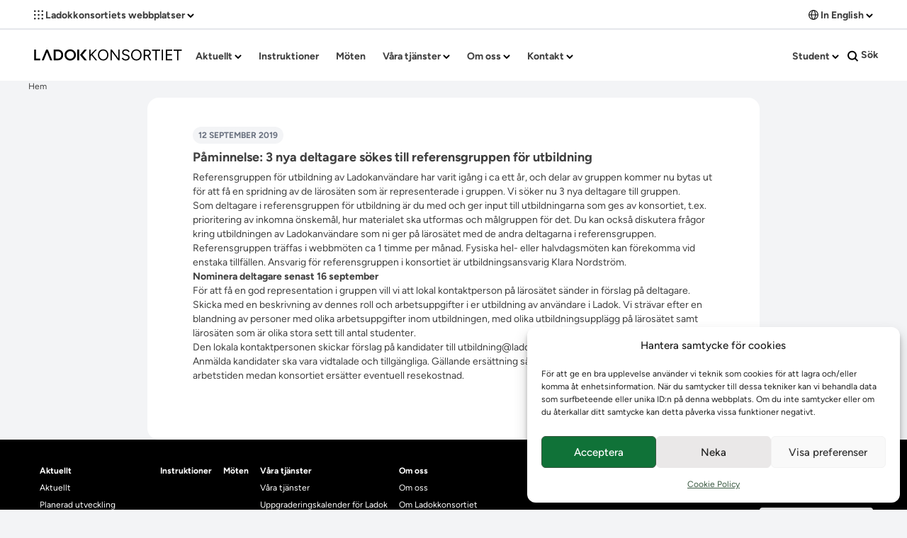

--- FILE ---
content_type: text/html; charset=UTF-8
request_url: https://ladokkonsortiet.se/tag/referensgrupp
body_size: 135205
content:
<!doctype html>
<html lang="sv-SE">
<head>
	<meta charset="UTF-8">
	<meta name="viewport" content="width=device-width, initial-scale=1">
	<link rel="profile" href="https://gmpg.org/xfn/11">
	<link rel="shortcut icon" href="https://ladokkonsortiet.se/wp-content/themes/ladok-2023/images/favicon.ico">
	<link rel="apple-touch-icon" href="https://ladokkonsortiet.se/wp-content/themes/ladok-2023/images/apple-touch-icon.png">
	<link rel="manifest" href="https://ladokkonsortiet.se/wp-content/themes/ladok-2023/images/site.webmanifest">
			<link rel="preload" as="image" href="https://ladokkonsortiet.se/wp-content/uploads/2019/08/tre.refgrupp.jpg">
		<title>referensgrupp &#8211; Ladokkonsortiet</title>
<meta name='robots' content='max-image-preview:large' />
<link rel="alternate" type="application/rss+xml" title="Ladokkonsortiet &raquo; Webbflöde" href="https://ladokkonsortiet.se/feed" />
<link rel="alternate" type="application/rss+xml" title="Ladokkonsortiet &raquo; etikettflöde för referensgrupp" href="https://ladokkonsortiet.se/tag/referensgrupp/feed" />
<style id='wp-img-auto-sizes-contain-inline-css'>
img:is([sizes=auto i],[sizes^="auto," i]){contain-intrinsic-size:3000px 1500px}
/*# sourceURL=wp-img-auto-sizes-contain-inline-css */
</style>
<style id='wp-emoji-styles-inline-css'>

	img.wp-smiley, img.emoji {
		display: inline !important;
		border: none !important;
		box-shadow: none !important;
		height: 1em !important;
		width: 1em !important;
		margin: 0 0.07em !important;
		vertical-align: -0.1em !important;
		background: none !important;
		padding: 0 !important;
	}
/*# sourceURL=wp-emoji-styles-inline-css */
</style>
<style id='wp-block-library-inline-css'>
:root{--wp-block-synced-color:#7a00df;--wp-block-synced-color--rgb:122,0,223;--wp-bound-block-color:var(--wp-block-synced-color);--wp-editor-canvas-background:#ddd;--wp-admin-theme-color:#007cba;--wp-admin-theme-color--rgb:0,124,186;--wp-admin-theme-color-darker-10:#006ba1;--wp-admin-theme-color-darker-10--rgb:0,107,160.5;--wp-admin-theme-color-darker-20:#005a87;--wp-admin-theme-color-darker-20--rgb:0,90,135;--wp-admin-border-width-focus:2px}@media (min-resolution:192dpi){:root{--wp-admin-border-width-focus:1.5px}}.wp-element-button{cursor:pointer}:root .has-very-light-gray-background-color{background-color:#eee}:root .has-very-dark-gray-background-color{background-color:#313131}:root .has-very-light-gray-color{color:#eee}:root .has-very-dark-gray-color{color:#313131}:root .has-vivid-green-cyan-to-vivid-cyan-blue-gradient-background{background:linear-gradient(135deg,#00d084,#0693e3)}:root .has-purple-crush-gradient-background{background:linear-gradient(135deg,#34e2e4,#4721fb 50%,#ab1dfe)}:root .has-hazy-dawn-gradient-background{background:linear-gradient(135deg,#faaca8,#dad0ec)}:root .has-subdued-olive-gradient-background{background:linear-gradient(135deg,#fafae1,#67a671)}:root .has-atomic-cream-gradient-background{background:linear-gradient(135deg,#fdd79a,#004a59)}:root .has-nightshade-gradient-background{background:linear-gradient(135deg,#330968,#31cdcf)}:root .has-midnight-gradient-background{background:linear-gradient(135deg,#020381,#2874fc)}:root{--wp--preset--font-size--normal:16px;--wp--preset--font-size--huge:42px}.has-regular-font-size{font-size:1em}.has-larger-font-size{font-size:2.625em}.has-normal-font-size{font-size:var(--wp--preset--font-size--normal)}.has-huge-font-size{font-size:var(--wp--preset--font-size--huge)}.has-text-align-center{text-align:center}.has-text-align-left{text-align:left}.has-text-align-right{text-align:right}.has-fit-text{white-space:nowrap!important}#end-resizable-editor-section{display:none}.aligncenter{clear:both}.items-justified-left{justify-content:flex-start}.items-justified-center{justify-content:center}.items-justified-right{justify-content:flex-end}.items-justified-space-between{justify-content:space-between}.screen-reader-text{border:0;clip-path:inset(50%);height:1px;margin:-1px;overflow:hidden;padding:0;position:absolute;width:1px;word-wrap:normal!important}.screen-reader-text:focus{background-color:#ddd;clip-path:none;color:#444;display:block;font-size:1em;height:auto;left:5px;line-height:normal;padding:15px 23px 14px;text-decoration:none;top:5px;width:auto;z-index:100000}html :where(.has-border-color){border-style:solid}html :where([style*=border-top-color]){border-top-style:solid}html :where([style*=border-right-color]){border-right-style:solid}html :where([style*=border-bottom-color]){border-bottom-style:solid}html :where([style*=border-left-color]){border-left-style:solid}html :where([style*=border-width]){border-style:solid}html :where([style*=border-top-width]){border-top-style:solid}html :where([style*=border-right-width]){border-right-style:solid}html :where([style*=border-bottom-width]){border-bottom-style:solid}html :where([style*=border-left-width]){border-left-style:solid}html :where(img[class*=wp-image-]){height:auto;max-width:100%}:where(figure){margin:0 0 1em}html :where(.is-position-sticky){--wp-admin--admin-bar--position-offset:var(--wp-admin--admin-bar--height,0px)}@media screen and (max-width:600px){html :where(.is-position-sticky){--wp-admin--admin-bar--position-offset:0px}}

/*# sourceURL=wp-block-library-inline-css */
</style><style id='global-styles-inline-css'>
:root{--wp--preset--aspect-ratio--square: 1;--wp--preset--aspect-ratio--4-3: 4/3;--wp--preset--aspect-ratio--3-4: 3/4;--wp--preset--aspect-ratio--3-2: 3/2;--wp--preset--aspect-ratio--2-3: 2/3;--wp--preset--aspect-ratio--16-9: 16/9;--wp--preset--aspect-ratio--9-16: 9/16;--wp--preset--color--black: #000000;--wp--preset--color--cyan-bluish-gray: #abb8c3;--wp--preset--color--white: #ffffff;--wp--preset--color--pale-pink: #f78da7;--wp--preset--color--vivid-red: #cf2e2e;--wp--preset--color--luminous-vivid-orange: #ff6900;--wp--preset--color--luminous-vivid-amber: #fcb900;--wp--preset--color--light-green-cyan: #7bdcb5;--wp--preset--color--vivid-green-cyan: #00d084;--wp--preset--color--pale-cyan-blue: #8ed1fc;--wp--preset--color--vivid-cyan-blue: #0693e3;--wp--preset--color--vivid-purple: #9b51e0;--wp--preset--color--background: #ffffff;--wp--preset--color--foreground: #404040;--wp--preset--color--primary: #b91c1c;--wp--preset--color--secondary: #15803d;--wp--preset--color--tertiary: #0369a1;--wp--preset--gradient--vivid-cyan-blue-to-vivid-purple: linear-gradient(135deg,rgb(6,147,227) 0%,rgb(155,81,224) 100%);--wp--preset--gradient--light-green-cyan-to-vivid-green-cyan: linear-gradient(135deg,rgb(122,220,180) 0%,rgb(0,208,130) 100%);--wp--preset--gradient--luminous-vivid-amber-to-luminous-vivid-orange: linear-gradient(135deg,rgb(252,185,0) 0%,rgb(255,105,0) 100%);--wp--preset--gradient--luminous-vivid-orange-to-vivid-red: linear-gradient(135deg,rgb(255,105,0) 0%,rgb(207,46,46) 100%);--wp--preset--gradient--very-light-gray-to-cyan-bluish-gray: linear-gradient(135deg,rgb(238,238,238) 0%,rgb(169,184,195) 100%);--wp--preset--gradient--cool-to-warm-spectrum: linear-gradient(135deg,rgb(74,234,220) 0%,rgb(151,120,209) 20%,rgb(207,42,186) 40%,rgb(238,44,130) 60%,rgb(251,105,98) 80%,rgb(254,248,76) 100%);--wp--preset--gradient--blush-light-purple: linear-gradient(135deg,rgb(255,206,236) 0%,rgb(152,150,240) 100%);--wp--preset--gradient--blush-bordeaux: linear-gradient(135deg,rgb(254,205,165) 0%,rgb(254,45,45) 50%,rgb(107,0,62) 100%);--wp--preset--gradient--luminous-dusk: linear-gradient(135deg,rgb(255,203,112) 0%,rgb(199,81,192) 50%,rgb(65,88,208) 100%);--wp--preset--gradient--pale-ocean: linear-gradient(135deg,rgb(255,245,203) 0%,rgb(182,227,212) 50%,rgb(51,167,181) 100%);--wp--preset--gradient--electric-grass: linear-gradient(135deg,rgb(202,248,128) 0%,rgb(113,206,126) 100%);--wp--preset--gradient--midnight: linear-gradient(135deg,rgb(2,3,129) 0%,rgb(40,116,252) 100%);--wp--preset--font-size--small: 13px;--wp--preset--font-size--medium: 20px;--wp--preset--font-size--large: 36px;--wp--preset--font-size--x-large: 42px;--wp--preset--spacing--20: 0.44rem;--wp--preset--spacing--30: 0.67rem;--wp--preset--spacing--40: 1rem;--wp--preset--spacing--50: 1.5rem;--wp--preset--spacing--60: 2.25rem;--wp--preset--spacing--70: 3.38rem;--wp--preset--spacing--80: 5.06rem;--wp--preset--shadow--natural: 6px 6px 9px rgba(0, 0, 0, 0.2);--wp--preset--shadow--deep: 12px 12px 50px rgba(0, 0, 0, 0.4);--wp--preset--shadow--sharp: 6px 6px 0px rgba(0, 0, 0, 0.2);--wp--preset--shadow--outlined: 6px 6px 0px -3px rgb(255, 255, 255), 6px 6px rgb(0, 0, 0);--wp--preset--shadow--crisp: 6px 6px 0px rgb(0, 0, 0);}:root { --wp--style--global--content-size: 40rem;--wp--style--global--wide-size: 60rem; }:where(body) { margin: 0; }.wp-site-blocks > .alignleft { float: left; margin-right: 2em; }.wp-site-blocks > .alignright { float: right; margin-left: 2em; }.wp-site-blocks > .aligncenter { justify-content: center; margin-left: auto; margin-right: auto; }:where(.is-layout-flex){gap: 0.5em;}:where(.is-layout-grid){gap: 0.5em;}.is-layout-flow > .alignleft{float: left;margin-inline-start: 0;margin-inline-end: 2em;}.is-layout-flow > .alignright{float: right;margin-inline-start: 2em;margin-inline-end: 0;}.is-layout-flow > .aligncenter{margin-left: auto !important;margin-right: auto !important;}.is-layout-constrained > .alignleft{float: left;margin-inline-start: 0;margin-inline-end: 2em;}.is-layout-constrained > .alignright{float: right;margin-inline-start: 2em;margin-inline-end: 0;}.is-layout-constrained > .aligncenter{margin-left: auto !important;margin-right: auto !important;}.is-layout-constrained > :where(:not(.alignleft):not(.alignright):not(.alignfull)){max-width: var(--wp--style--global--content-size);margin-left: auto !important;margin-right: auto !important;}.is-layout-constrained > .alignwide{max-width: var(--wp--style--global--wide-size);}body .is-layout-flex{display: flex;}.is-layout-flex{flex-wrap: wrap;align-items: center;}.is-layout-flex > :is(*, div){margin: 0;}body .is-layout-grid{display: grid;}.is-layout-grid > :is(*, div){margin: 0;}body{padding-top: 0px;padding-right: 0px;padding-bottom: 0px;padding-left: 0px;}a:where(:not(.wp-element-button)){text-decoration: underline;}:root :where(.wp-element-button, .wp-block-button__link){background-color: #32373c;border-width: 0;color: #fff;font-family: inherit;font-size: inherit;font-style: inherit;font-weight: inherit;letter-spacing: inherit;line-height: inherit;padding-top: calc(0.667em + 2px);padding-right: calc(1.333em + 2px);padding-bottom: calc(0.667em + 2px);padding-left: calc(1.333em + 2px);text-decoration: none;text-transform: inherit;}.has-black-color{color: var(--wp--preset--color--black) !important;}.has-cyan-bluish-gray-color{color: var(--wp--preset--color--cyan-bluish-gray) !important;}.has-white-color{color: var(--wp--preset--color--white) !important;}.has-pale-pink-color{color: var(--wp--preset--color--pale-pink) !important;}.has-vivid-red-color{color: var(--wp--preset--color--vivid-red) !important;}.has-luminous-vivid-orange-color{color: var(--wp--preset--color--luminous-vivid-orange) !important;}.has-luminous-vivid-amber-color{color: var(--wp--preset--color--luminous-vivid-amber) !important;}.has-light-green-cyan-color{color: var(--wp--preset--color--light-green-cyan) !important;}.has-vivid-green-cyan-color{color: var(--wp--preset--color--vivid-green-cyan) !important;}.has-pale-cyan-blue-color{color: var(--wp--preset--color--pale-cyan-blue) !important;}.has-vivid-cyan-blue-color{color: var(--wp--preset--color--vivid-cyan-blue) !important;}.has-vivid-purple-color{color: var(--wp--preset--color--vivid-purple) !important;}.has-background-color{color: var(--wp--preset--color--background) !important;}.has-foreground-color{color: var(--wp--preset--color--foreground) !important;}.has-primary-color{color: var(--wp--preset--color--primary) !important;}.has-secondary-color{color: var(--wp--preset--color--secondary) !important;}.has-tertiary-color{color: var(--wp--preset--color--tertiary) !important;}.has-black-background-color{background-color: var(--wp--preset--color--black) !important;}.has-cyan-bluish-gray-background-color{background-color: var(--wp--preset--color--cyan-bluish-gray) !important;}.has-white-background-color{background-color: var(--wp--preset--color--white) !important;}.has-pale-pink-background-color{background-color: var(--wp--preset--color--pale-pink) !important;}.has-vivid-red-background-color{background-color: var(--wp--preset--color--vivid-red) !important;}.has-luminous-vivid-orange-background-color{background-color: var(--wp--preset--color--luminous-vivid-orange) !important;}.has-luminous-vivid-amber-background-color{background-color: var(--wp--preset--color--luminous-vivid-amber) !important;}.has-light-green-cyan-background-color{background-color: var(--wp--preset--color--light-green-cyan) !important;}.has-vivid-green-cyan-background-color{background-color: var(--wp--preset--color--vivid-green-cyan) !important;}.has-pale-cyan-blue-background-color{background-color: var(--wp--preset--color--pale-cyan-blue) !important;}.has-vivid-cyan-blue-background-color{background-color: var(--wp--preset--color--vivid-cyan-blue) !important;}.has-vivid-purple-background-color{background-color: var(--wp--preset--color--vivid-purple) !important;}.has-background-background-color{background-color: var(--wp--preset--color--background) !important;}.has-foreground-background-color{background-color: var(--wp--preset--color--foreground) !important;}.has-primary-background-color{background-color: var(--wp--preset--color--primary) !important;}.has-secondary-background-color{background-color: var(--wp--preset--color--secondary) !important;}.has-tertiary-background-color{background-color: var(--wp--preset--color--tertiary) !important;}.has-black-border-color{border-color: var(--wp--preset--color--black) !important;}.has-cyan-bluish-gray-border-color{border-color: var(--wp--preset--color--cyan-bluish-gray) !important;}.has-white-border-color{border-color: var(--wp--preset--color--white) !important;}.has-pale-pink-border-color{border-color: var(--wp--preset--color--pale-pink) !important;}.has-vivid-red-border-color{border-color: var(--wp--preset--color--vivid-red) !important;}.has-luminous-vivid-orange-border-color{border-color: var(--wp--preset--color--luminous-vivid-orange) !important;}.has-luminous-vivid-amber-border-color{border-color: var(--wp--preset--color--luminous-vivid-amber) !important;}.has-light-green-cyan-border-color{border-color: var(--wp--preset--color--light-green-cyan) !important;}.has-vivid-green-cyan-border-color{border-color: var(--wp--preset--color--vivid-green-cyan) !important;}.has-pale-cyan-blue-border-color{border-color: var(--wp--preset--color--pale-cyan-blue) !important;}.has-vivid-cyan-blue-border-color{border-color: var(--wp--preset--color--vivid-cyan-blue) !important;}.has-vivid-purple-border-color{border-color: var(--wp--preset--color--vivid-purple) !important;}.has-background-border-color{border-color: var(--wp--preset--color--background) !important;}.has-foreground-border-color{border-color: var(--wp--preset--color--foreground) !important;}.has-primary-border-color{border-color: var(--wp--preset--color--primary) !important;}.has-secondary-border-color{border-color: var(--wp--preset--color--secondary) !important;}.has-tertiary-border-color{border-color: var(--wp--preset--color--tertiary) !important;}.has-vivid-cyan-blue-to-vivid-purple-gradient-background{background: var(--wp--preset--gradient--vivid-cyan-blue-to-vivid-purple) !important;}.has-light-green-cyan-to-vivid-green-cyan-gradient-background{background: var(--wp--preset--gradient--light-green-cyan-to-vivid-green-cyan) !important;}.has-luminous-vivid-amber-to-luminous-vivid-orange-gradient-background{background: var(--wp--preset--gradient--luminous-vivid-amber-to-luminous-vivid-orange) !important;}.has-luminous-vivid-orange-to-vivid-red-gradient-background{background: var(--wp--preset--gradient--luminous-vivid-orange-to-vivid-red) !important;}.has-very-light-gray-to-cyan-bluish-gray-gradient-background{background: var(--wp--preset--gradient--very-light-gray-to-cyan-bluish-gray) !important;}.has-cool-to-warm-spectrum-gradient-background{background: var(--wp--preset--gradient--cool-to-warm-spectrum) !important;}.has-blush-light-purple-gradient-background{background: var(--wp--preset--gradient--blush-light-purple) !important;}.has-blush-bordeaux-gradient-background{background: var(--wp--preset--gradient--blush-bordeaux) !important;}.has-luminous-dusk-gradient-background{background: var(--wp--preset--gradient--luminous-dusk) !important;}.has-pale-ocean-gradient-background{background: var(--wp--preset--gradient--pale-ocean) !important;}.has-electric-grass-gradient-background{background: var(--wp--preset--gradient--electric-grass) !important;}.has-midnight-gradient-background{background: var(--wp--preset--gradient--midnight) !important;}.has-small-font-size{font-size: var(--wp--preset--font-size--small) !important;}.has-medium-font-size{font-size: var(--wp--preset--font-size--medium) !important;}.has-large-font-size{font-size: var(--wp--preset--font-size--large) !important;}.has-x-large-font-size{font-size: var(--wp--preset--font-size--x-large) !important;}
/*# sourceURL=global-styles-inline-css */
</style>

<link rel='stylesheet' id='cmplz-general-css' href='https://ladokkonsortiet.se/wp-content/plugins/complianz-gdpr/assets/css/cookieblocker.min.css?ver=1765959199' media='all' />
<link rel='stylesheet' id='ladok-2023-style-css' href='https://ladokkonsortiet.se/wp-content/themes/ladok-2023/style.css?ver=t6nwpn' media='all' />
<link rel='stylesheet' id='ari-fancybox-css' href='https://ladokkonsortiet.se/wp-content/plugins/ari-fancy-lightbox/assets/fancybox/jquery.fancybox.min.css?ver=1.4.1' media='all' />
<style id='ari-fancybox-inline-css'>
BODY .fancybox-container{z-index:200000}BODY .fancybox-is-open .fancybox-bg{opacity:0.87}BODY .fancybox-bg {background-color:#0f0f11}BODY .fancybox-thumbs {background-color:#ffffff}
/*# sourceURL=ari-fancybox-inline-css */
</style>
<script src="https://ladokkonsortiet.se/wp-includes/js/jquery/jquery.min.js?ver=3.7.1" id="jquery-core-js"></script>
<script src="https://ladokkonsortiet.se/wp-includes/js/jquery/jquery-migrate.min.js?ver=3.4.1" id="jquery-migrate-js"></script>
<script id="ari-fancybox-js-extra">
var ARI_FANCYBOX = {"lightbox":{"backFocus":false,"trapFocus":false,"thumbs":{"hideOnClose":false},"touch":{"vertical":true,"momentum":true},"buttons":["slideShow","fullScreen","thumbs","close"],"lang":"custom","i18n":{"custom":{"PREV":"Previous","NEXT":"Next","PLAY_START":"Start slideshow (P)","PLAY_STOP":"Stop slideshow (P)","FULL_SCREEN":"Full screen (F)","THUMBS":"Thumbnails (G)","CLOSE":"Close (Esc)","ERROR":"The requested content cannot be loaded. \u003Cbr/\u003E Please try again later."}}},"convert":{"images":{"convert":true,"post_grouping":true}},"sanitize":null,"viewers":{"pdfjs":{"url":"https://ladokkonsortiet.se/wp-content/plugins/ari-fancy-lightbox/assets/pdfjs/web/viewer.html"}}};
//# sourceURL=ari-fancybox-js-extra
</script>
<script src="https://ladokkonsortiet.se/wp-content/plugins/ari-fancy-lightbox/assets/fancybox/jquery.fancybox.min.js?ver=1.4.1" id="ari-fancybox-js"></script>
<link rel="https://api.w.org/" href="https://ladokkonsortiet.se/wp-json/" /><link rel="alternate" title="JSON" type="application/json" href="https://ladokkonsortiet.se/wp-json/wp/v2/tags/36" /><link rel="EditURI" type="application/rsd+xml" title="RSD" href="https://ladokkonsortiet.se/xmlrpc.php?rsd" />
<meta name="generator" content="WordPress 6.9" />
<meta name="generator" content="Seriously Simple Podcasting 3.14.2" />

<link rel="alternate" type="application/rss+xml" title="Podcast RSS-flöde" href="https://ladokkonsortiet.se/feed/podcast" />

			<style>.cmplz-hidden {
					display: none !important;
				}</style></head>

<body data-cmplz=1 class="archive tag tag-referensgrupp tag-36 wp-embed-responsive wp-theme-ladok-2023 bg-gray-100 antialiased selection:bg-ladok-color-green selection:text-white">

<div class="flex justify-center" lang="sv">
	<a href="#content"
		class="sr-only rounded-md border-0 focus:px-2 focus:py-1 focus:not-sr-only focus:my-2 focus:ring-0 focus-visible:outline-gray-500 transition duration-300 ease-in-out">
		Hoppa till innehållet	</a>
</div>
<div id="page" class="flex flex-col items-center w-full gap-4 sm:gap-7 min-h-[120vh]">

	
<header id="masthead" class="flex flex-col bg-white w-full p-0" x-data="{ open: false, mainSearchExpanded: false }" :class="{'min-h-screen absolute z-10': open, 'h-auto': !open}">
	<!-- Top list with sites and English menu, shown on large screens -->
	<div class="border-b-gray-200 border-b-2 flex lg:flex justify-center py-1">
		<div class="w-[75rem] flex justify-between items-start flex-wrap" x-data="topMenus">
			<span class="flex items-center">
				<!-- Sites menu -->
				<nav class="flex-col flex-grow flex pb-0 lg:flex lg:justify-start lg:flex-row lg:h-auto" aria-label="Sites navigation" lang="sv-SE">
					
					<div class="hidden lg:flex">
						<div class="menu-ladokkonsortiets-webbplatser-container"><ul id="sites-menu" class="menu flex flex-col flex-wrap pl-0 m-0 mt-1 lg:flex-row" aria-label="submenu"><li id="menu-item-20386" class="menu-item menu-item-type-custom menu-item-object-custom menu-item-has-children menu-item-20386 start-node group relative block lg:px-0 xl:px-0 font-bold text-sm  py-0" x-data="{isOpen:false}" @mouseleave="isOpen = false"><a href="#" class="whitespace-nowrap hover:bg-gray-100 hover:rounded-md block transition duration-300 ease-in-out py-1 px-2" @click="isOpen = !isOpen" :class="{&#039;&#039; : isOpen}" :aria-expanded="isOpen.toString()" aria-controls="sites-menu-submenu" x-on:click.prevent="false"><svg class="fill-ladok-color-black lg:mb-1 inline-block"  width="13" height="14">
				<g>
				<path d="M11.781 2.938a1.219 1.219 0 1 0 0-2.438 1.219 1.219 0 0 0 0 2.438ZM11.781 8.219a1.219 1.219 0 1 0 0-2.438 1.219 1.219 0 0 0 0 2.438ZM11.781 13.5a1.219 1.219 0 1 0 0-2.438 1.219 1.219 0 0 0 0 2.438ZM6.5 2.938A1.219 1.219 0 1 0 6.5.5a1.219 1.219 0 0 0 0 2.438ZM6.5 8.219a1.219 1.219 0 1 0 0-2.438 1.219 1.219 0 0 0 0 2.438ZM6.5 13.5a1.219 1.219 0 1 0 0-2.438 1.219 1.219 0 0 0 0 2.438ZM1.219 2.938a1.219 1.219 0 1 0 0-2.438 1.219 1.219 0 0 0 0 2.438ZM1.219 8.219a1.219 1.219 0 1 0 0-2.438 1.219 1.219 0 0 0 0 2.438ZM1.219 13.5a1.219 1.219 0 1 0 0-2.438 1.219 1.219 0 0 0 0 2.438Z"/>
				</g>
				</svg> Ladokkonsortiets webbplatser <svg class="inline-block relative top-0 right-0"  width="10" height="7" viewBox="0 0 10 7" fill="none">
				<path id="Vector 3" d="M1 1L5 5L9 1" stroke="black" stroke-width="2"/></svg></a>
<ul class="sub-menu z-10 bg-white px-0 py-0 lg:shadow-lg lg:absolute pl-8 lg:pl-0 rounded-md whitespace-nowrap lg:left-0" id="sites-menu-submenu" x-show="isOpen" style="display: none;">
	<li id="menu-item-21889" class="menu-item menu-item-type-custom menu-item-object-custom menu-item-21889 group relative block lg:px-0 xl:px-0 font-bold text-sm  py-0 m-2" x-data="{isOpen:false}" @mouseleave="isOpen = false"><a href="https://ladok.se/" class="whitespace-nowrap hover:bg-gray-100 hover:rounded-md block transition duration-300 ease-in-out py-1 px-2" @click="isOpen = !isOpen" :class="{&#039;&#039; : isOpen}" :aria-expanded="isOpen.toString()" aria-controls="sites-menu-submenu">Ladok.se</a></li>
	<li id="menu-item-26118" class="menu-item menu-item-type-custom menu-item-object-custom menu-item-26118 group relative block lg:px-0 xl:px-0 font-bold text-sm  py-0 m-2" x-data="{isOpen:false}" @mouseleave="isOpen = false"><a href="https://forum.ladok.se/" class="whitespace-nowrap hover:bg-gray-100 hover:rounded-md block transition duration-300 ease-in-out py-1 px-2" @click="isOpen = !isOpen" :class="{&#039;&#039; : isOpen}" :aria-expanded="isOpen.toString()" aria-controls="sites-menu-submenu">LadokForum</a></li>
	<li id="menu-item-21890" class="menu-item menu-item-type-custom menu-item-object-custom menu-item-21890 group relative block lg:px-0 xl:px-0 font-bold text-sm  py-0 m-2" x-data="{isOpen:false}" @mouseleave="isOpen = false"><a href="https://play.ladok.se/" class="whitespace-nowrap hover:bg-gray-100 hover:rounded-md block transition duration-300 ease-in-out py-1 px-2" @click="isOpen = !isOpen" :class="{&#039;&#039; : isOpen}" :aria-expanded="isOpen.toString()" aria-controls="sites-menu-submenu">LadokPlay</a></li>
	<li id="menu-item-24630" class="menu-item menu-item-type-custom menu-item-object-custom menu-item-24630 group relative block lg:px-0 xl:px-0 font-bold text-sm  py-0 m-2" x-data="{isOpen:false}" @mouseleave="isOpen = false"><a href="https://jira.its.umu.se/servicedesk/customer/portal/1" class="whitespace-nowrap hover:bg-gray-100 hover:rounded-md block transition duration-300 ease-in-out py-1 px-2" @click="isOpen = !isOpen" :class="{&#039;&#039; : isOpen}" :aria-expanded="isOpen.toString()" aria-controls="sites-menu-submenu">Logga in i beställningsportalen (Jira)</a></li>
	<li id="menu-item-24693" class="menu-item menu-item-type-custom menu-item-object-custom menu-item-24693 group relative block lg:px-0 xl:px-0 font-bold text-sm  py-0 m-2" x-data="{isOpen:false}" @mouseleave="isOpen = false"><a href="https://confluence.its.umu.se/confluence/pages/viewpage.action?pageId=670335262" class="whitespace-nowrap hover:bg-gray-100 hover:rounded-md block transition duration-300 ease-in-out py-1 px-2" @click="isOpen = !isOpen" :class="{&#039;&#039; : isOpen}" :aria-expanded="isOpen.toString()" aria-controls="sites-menu-submenu">Logga in i Ladok integrationer</a></li>
	<li id="menu-item-21893" class="menu-item menu-item-type-custom menu-item-object-custom menu-item-21893 group relative block lg:px-0 xl:px-0 font-bold text-sm  py-0 m-2" x-data="{isOpen:false}" @mouseleave="isOpen = false"><a href="https://jira.its.umu.se/secure/Dashboard.jspa?selectPageId=17750" class="whitespace-nowrap hover:bg-gray-100 hover:rounded-md block transition duration-300 ease-in-out py-1 px-2" @click="isOpen = !isOpen" :class="{&#039;&#039; : isOpen}" :aria-expanded="isOpen.toString()" aria-controls="sites-menu-submenu">Logga in i nationella supporten (Jira)</a></li>
	<li id="menu-item-21892" class="menu-item menu-item-type-custom menu-item-object-custom menu-item-21892 group relative block lg:px-0 xl:px-0 font-bold text-sm  py-0 m-2" x-data="{isOpen:false}" @mouseleave="isOpen = false"><a href="https://confluence.its.umu.se/confluence/display/LDSV/Information+kring+systemdokumentationen+for+Ladok" class="whitespace-nowrap hover:bg-gray-100 hover:rounded-md block transition duration-300 ease-in-out py-1 px-2" @click="isOpen = !isOpen" :class="{&#039;&#039; : isOpen}" :aria-expanded="isOpen.toString()" aria-controls="sites-menu-submenu">Logga in i systemdokumentationen</a></li>
	<li id="menu-item-23909" class="menu-item menu-item-type-custom menu-item-object-custom menu-item-23909 group relative block lg:px-0 xl:px-0 font-bold text-sm  py-0 m-2" x-data="{isOpen:false}" @mouseleave="isOpen = false"><a href="https://confluence.its.umu.se/confluence/display/RNNL/Versionsinformation" class="whitespace-nowrap hover:bg-gray-100 hover:rounded-md block transition duration-300 ease-in-out py-1 px-2" @click="isOpen = !isOpen" :class="{&#039;&#039; : isOpen}" :aria-expanded="isOpen.toString()" aria-controls="sites-menu-submenu">Logga in i versionsinformationen</a></li>
	<li id="menu-item-21891" class="menu-item menu-item-type-custom menu-item-object-custom menu-item-21891 group relative block lg:px-0 xl:px-0 font-bold text-sm  py-0 m-2" x-data="{isOpen:false}" @mouseleave="isOpen = false"><a href="https://confluence.its.umu.se/confluence/pages/viewpage.action?pageId=340925627" class="whitespace-nowrap hover:bg-gray-100 hover:rounded-md block transition duration-300 ease-in-out py-1 px-2" @click="isOpen = !isOpen" :class="{&#039;&#039; : isOpen}" :aria-expanded="isOpen.toString()" aria-controls="sites-menu-submenu">Logga in i vägledningen</a></li>
	<li id="menu-item-26375" class="menu-item menu-item-type-custom menu-item-object-custom menu-item-26375 group relative block lg:px-0 xl:px-0 font-bold text-sm  py-0 m-2" x-data="{isOpen:false}" @mouseleave="isOpen = false"><a href="https://confluence.its.umu.se/confluence/pages/viewpage.action?pageId=338988186" class="whitespace-nowrap hover:bg-gray-100 hover:rounded-md block transition duration-300 ease-in-out py-1 px-2" @click="isOpen = !isOpen" :class="{&#039;&#039; : isOpen}" :aria-expanded="isOpen.toString()" aria-controls="sites-menu-submenu">Samverkan med lärosäten</a></li>
	<li id="menu-item-24916" class="menu-item menu-item-type-custom menu-item-object-custom menu-item-24916 group relative block lg:px-0 xl:px-0 font-bold text-sm  py-0 m-2" x-data="{isOpen:false}" @mouseleave="isOpen = false"><a href="https://status.ladok.se/" class="whitespace-nowrap hover:bg-gray-100 hover:rounded-md block transition duration-300 ease-in-out py-1 px-2" @click="isOpen = !isOpen" :class="{&#039;&#039; : isOpen}" :aria-expanded="isOpen.toString()" aria-controls="sites-menu-submenu">Status för Ladok</a></li>
</ul>
</li>
</ul></div>					</div>
					<div class="flex lg:hidden">
						<div class="menu-ladokkonsortiets-webbplatser-container"><ul id="sites-menu" class="menu flex flex-col flex-wrap pl-0 m-0 mt-1" aria-label="submenu"><li class="menu-item menu-item-type-custom menu-item-object-custom menu-item-has-children menu-item-20386 start-node group relative block font-bold text-sm py-1 my-1  toggleable " x-data="{isOpen:false}" x-ref="sites-menu" data-name="sites-menu"><a href="#" class="whitespace-nowrap hover:bg-gray-100 hover:rounded-md flex justify-between items-center py-2 px-3 gap-2 transition duration-300 ease-in-out " @click="isOpen = !isOpen, toggle(&#039;sites-menu&#039;)" :class="{&#039;&#039; : isOpen}" x-on:click.prevent="false"><svg class="fill-ladok-color-black lg:mb-1 inline-block"  width="13" height="14">
				<g>
				<path d="M11.781 2.938a1.219 1.219 0 1 0 0-2.438 1.219 1.219 0 0 0 0 2.438ZM11.781 8.219a1.219 1.219 0 1 0 0-2.438 1.219 1.219 0 0 0 0 2.438ZM11.781 13.5a1.219 1.219 0 1 0 0-2.438 1.219 1.219 0 0 0 0 2.438ZM6.5 2.938A1.219 1.219 0 1 0 6.5.5a1.219 1.219 0 0 0 0 2.438ZM6.5 8.219a1.219 1.219 0 1 0 0-2.438 1.219 1.219 0 0 0 0 2.438ZM6.5 13.5a1.219 1.219 0 1 0 0-2.438 1.219 1.219 0 0 0 0 2.438ZM1.219 2.938a1.219 1.219 0 1 0 0-2.438 1.219 1.219 0 0 0 0 2.438ZM1.219 8.219a1.219 1.219 0 1 0 0-2.438 1.219 1.219 0 0 0 0 2.438ZM1.219 13.5a1.219 1.219 0 1 0 0-2.438 1.219 1.219 0 0 0 0 2.438Z"/>
				</g>
				</svg> Ladokkonsortiets webbplatser <svg class="inline-block relative top-0 right-0"  width="10" height="7" viewBox="0 0 10 7" fill="none">
				<path id="Vector 3" d="M1 1L5 5L9 1" stroke="black" stroke-width="2"/></svg></a>
<ul class="sub-menu z-10 bg-white px-0 py-0 pl-2 rounded-md whitespace-nowrap " x-show="isOpen">
	<li class="menu-item menu-item-type-custom menu-item-object-custom menu-item-21889 group relative block font-bold text-sm py-1 my-1  ml-2" x-data="{isOpen:false}" x-ref="sites-menu" data-name="sites-menu"><a href="https://ladok.se/" class="whitespace-nowrap hover:bg-gray-100 hover:rounded-md flex justify-between items-center py-2 px-3 gap-2 transition duration-300 ease-in-out ">Ladok.se</a></li>
	<li class="menu-item menu-item-type-custom menu-item-object-custom menu-item-26118 group relative block font-bold text-sm py-1 my-1  ml-2" x-data="{isOpen:false}" x-ref="sites-menu" data-name="sites-menu"><a href="https://forum.ladok.se/" class="whitespace-nowrap hover:bg-gray-100 hover:rounded-md flex justify-between items-center py-2 px-3 gap-2 transition duration-300 ease-in-out ">LadokForum</a></li>
	<li class="menu-item menu-item-type-custom menu-item-object-custom menu-item-21890 group relative block font-bold text-sm py-1 my-1  ml-2" x-data="{isOpen:false}" x-ref="sites-menu" data-name="sites-menu"><a href="https://play.ladok.se/" class="whitespace-nowrap hover:bg-gray-100 hover:rounded-md flex justify-between items-center py-2 px-3 gap-2 transition duration-300 ease-in-out ">LadokPlay</a></li>
	<li class="menu-item menu-item-type-custom menu-item-object-custom menu-item-24630 group relative block font-bold text-sm py-1 my-1  ml-2" x-data="{isOpen:false}" x-ref="sites-menu" data-name="sites-menu"><a href="https://jira.its.umu.se/servicedesk/customer/portal/1" class="whitespace-nowrap hover:bg-gray-100 hover:rounded-md flex justify-between items-center py-2 px-3 gap-2 transition duration-300 ease-in-out ">Logga in i beställningsportalen (Jira)</a></li>
	<li class="menu-item menu-item-type-custom menu-item-object-custom menu-item-24693 group relative block font-bold text-sm py-1 my-1  ml-2" x-data="{isOpen:false}" x-ref="sites-menu" data-name="sites-menu"><a href="https://confluence.its.umu.se/confluence/pages/viewpage.action?pageId=670335262" class="whitespace-nowrap hover:bg-gray-100 hover:rounded-md flex justify-between items-center py-2 px-3 gap-2 transition duration-300 ease-in-out ">Logga in i Ladok integrationer</a></li>
	<li class="menu-item menu-item-type-custom menu-item-object-custom menu-item-21893 group relative block font-bold text-sm py-1 my-1  ml-2" x-data="{isOpen:false}" x-ref="sites-menu" data-name="sites-menu"><a href="https://jira.its.umu.se/secure/Dashboard.jspa?selectPageId=17750" class="whitespace-nowrap hover:bg-gray-100 hover:rounded-md flex justify-between items-center py-2 px-3 gap-2 transition duration-300 ease-in-out ">Logga in i nationella supporten (Jira)</a></li>
	<li class="menu-item menu-item-type-custom menu-item-object-custom menu-item-21892 group relative block font-bold text-sm py-1 my-1  ml-2" x-data="{isOpen:false}" x-ref="sites-menu" data-name="sites-menu"><a href="https://confluence.its.umu.se/confluence/display/LDSV/Information+kring+systemdokumentationen+for+Ladok" class="whitespace-nowrap hover:bg-gray-100 hover:rounded-md flex justify-between items-center py-2 px-3 gap-2 transition duration-300 ease-in-out ">Logga in i systemdokumentationen</a></li>
	<li class="menu-item menu-item-type-custom menu-item-object-custom menu-item-23909 group relative block font-bold text-sm py-1 my-1  ml-2" x-data="{isOpen:false}" x-ref="sites-menu" data-name="sites-menu"><a href="https://confluence.its.umu.se/confluence/display/RNNL/Versionsinformation" class="whitespace-nowrap hover:bg-gray-100 hover:rounded-md flex justify-between items-center py-2 px-3 gap-2 transition duration-300 ease-in-out ">Logga in i versionsinformationen</a></li>
	<li class="menu-item menu-item-type-custom menu-item-object-custom menu-item-21891 group relative block font-bold text-sm py-1 my-1  ml-2" x-data="{isOpen:false}" x-ref="sites-menu" data-name="sites-menu"><a href="https://confluence.its.umu.se/confluence/pages/viewpage.action?pageId=340925627" class="whitespace-nowrap hover:bg-gray-100 hover:rounded-md flex justify-between items-center py-2 px-3 gap-2 transition duration-300 ease-in-out ">Logga in i vägledningen</a></li>
	<li class="menu-item menu-item-type-custom menu-item-object-custom menu-item-26375 group relative block font-bold text-sm py-1 my-1  ml-2" x-data="{isOpen:false}" x-ref="sites-menu" data-name="sites-menu"><a href="https://confluence.its.umu.se/confluence/pages/viewpage.action?pageId=338988186" class="whitespace-nowrap hover:bg-gray-100 hover:rounded-md flex justify-between items-center py-2 px-3 gap-2 transition duration-300 ease-in-out ">Samverkan med lärosäten</a></li>
	<li class="menu-item menu-item-type-custom menu-item-object-custom menu-item-24916 group relative block font-bold text-sm py-1 my-1  ml-2" x-data="{isOpen:false}" x-ref="sites-menu" data-name="sites-menu"><a href="https://status.ladok.se/" class="whitespace-nowrap hover:bg-gray-100 hover:rounded-md flex justify-between items-center py-2 px-3 gap-2 transition duration-300 ease-in-out ">Status för Ladok</a></li>
</ul>
</li>
</ul></div>					</div>
				</nav>
			</span>
			<span class="flex items-center">
				<!-- English menu -->
				<nav class="flex-col flex-grow flex pb-0 lg:flex lg:justify-start lg:flex-row lg:h-auto" aria-label="Ladok in English" lang="en">
					
					<div class="hidden lg:flex">
						<div class="menu-in-english-container"><ul id="english-menu" class="menu flex flex-col flex-wrap pl-0 m-0 mt-1 lg:flex-row" aria-label="submenu"><li id="menu-item-20389" class="menu-item menu-item-type-post_type menu-item-object-page menu-item-has-children menu-item-20389 start-node group relative block lg:px-0 xl:px-0 font-bold text-sm  py-0" x-data="{isOpen:false}" @mouseleave="isOpen = false"><a href="https://ladokkonsortiet.se/in-english" class="whitespace-nowrap hover:bg-gray-100 hover:rounded-md block transition duration-300 ease-in-out py-1 px-2" @click="isOpen = !isOpen" :class="{&#039;&#039; : isOpen}" :aria-expanded="isOpen.toString()" aria-controls="english-menu-submenu" x-on:click.prevent="false"><svg class="fill-ladok-color-black lg:mb-1 inline-block"  width="14" height="14">
				<g>
				<path d="M7 1.2a5.8 5.8 0 1 0 0 11.6A5.8 5.8 0 0 0 7 1.2ZM0 7a7 7 0 1 1 14 0A7 7 0 0 1 0 7Z"/>
				<path d="M13.4 7.6H.6V6.4h12.8v1.2Z"/>
				<path d="M5.688 2.703C5.247 3.773 4.96 5.291 4.96 7c0 1.709.287 3.227.728 4.297.22.536.469.93.714 1.181.243.25.444.322.598.322.153 0 .355-.073.598-.322.245-.25.493-.645.714-1.181.441-1.07.728-2.588.728-4.297 0-1.709-.287-3.227-.728-4.297-.221-.536-.47-.93-.714-1.181C7.355 1.272 7.153 1.2 7 1.2c-.154 0-.355.073-.598.322-.245.25-.493.645-.714 1.181ZM5.543.684C5.93.285 6.424 0 7 0c.575 0 1.068.285 1.457.684.387.397.708.94.964 1.562.515 1.247.819 2.928.819 4.754 0 1.826-.304 3.507-.819 4.754-.256.622-.577 1.165-.964 1.562C8.068 13.715 7.575 14 7 14c-.576 0-1.069-.285-1.457-.684-.387-.397-.708-.94-.965-1.562C4.064 10.507 3.76 8.826 3.76 7c0-1.826.304-3.507.818-4.754.257-.622.578-1.165.965-1.562Z"/>
				</g>
				</svg> In English <svg class="inline-block relative top-0 right-0"  width="10" height="7" viewBox="0 0 10 7" fill="none">
				<path id="Vector 3" d="M1 1L5 5L9 1" stroke="black" stroke-width="2"/></svg></a>
<ul class="sub-menu z-10 bg-white px-0 py-0 lg:shadow-lg lg:absolute pl-8 lg:pl-0 rounded-md whitespace-nowrap lg:right-0 text-right" id="english-menu-submenu" x-show="isOpen" style="display: none;">
	<li id="menu-item-20535" class="menu-item menu-item-type-post_type menu-item-object-page menu-item-20535 group relative block lg:px-0 xl:px-0 font-bold text-sm  py-0 m-2" x-data="{isOpen:false}" @mouseleave="isOpen = false"><a href="https://ladokkonsortiet.se/in-english/about-us" class="whitespace-nowrap hover:bg-gray-100 hover:rounded-md block transition duration-300 ease-in-out py-1 px-2" @click="isOpen = !isOpen" :class="{&#039;&#039; : isOpen}" :aria-expanded="isOpen.toString()" aria-controls="english-menu-submenu">About us</a></li>
	<li id="menu-item-20533" class="menu-item menu-item-type-post_type menu-item-object-page menu-item-20533 group relative block lg:px-0 xl:px-0 font-bold text-sm  py-0 m-2" x-data="{isOpen:false}" @mouseleave="isOpen = false"><a href="https://ladokkonsortiet.se/in-english/contact" class="whitespace-nowrap hover:bg-gray-100 hover:rounded-md block transition duration-300 ease-in-out py-1 px-2" @click="isOpen = !isOpen" :class="{&#039;&#039; : isOpen}" :aria-expanded="isOpen.toString()" aria-controls="english-menu-submenu">Contact</a></li>
	<li id="menu-item-20534" class="menu-item menu-item-type-post_type menu-item-object-page menu-item-20534 group relative block lg:px-0 xl:px-0 font-bold text-sm  py-0 m-2" x-data="{isOpen:false}" @mouseleave="isOpen = false"><a href="https://ladokkonsortiet.se/in-english/instructions" class="whitespace-nowrap hover:bg-gray-100 hover:rounded-md block transition duration-300 ease-in-out py-1 px-2" @click="isOpen = !isOpen" :class="{&#039;&#039; : isOpen}" :aria-expanded="isOpen.toString()" aria-controls="english-menu-submenu">Instructions</a></li>
	<li id="menu-item-23326" class="menu-item menu-item-type-post_type menu-item-object-page menu-item-23326 group relative block lg:px-0 xl:px-0 font-bold text-sm  py-0 m-2" x-data="{isOpen:false}" @mouseleave="isOpen = false"><a href="https://ladokkonsortiet.se/in-english/international-engagements" class="whitespace-nowrap hover:bg-gray-100 hover:rounded-md block transition duration-300 ease-in-out py-1 px-2" @click="isOpen = !isOpen" :class="{&#039;&#039; : isOpen}" :aria-expanded="isOpen.toString()" aria-controls="english-menu-submenu">International engagements</a></li>
	<li id="menu-item-23473" class="menu-item menu-item-type-post_type menu-item-object-page menu-item-23473 group relative block lg:px-0 xl:px-0 font-bold text-sm  py-0 m-2" x-data="{isOpen:false}" @mouseleave="isOpen = false"><a href="https://ladokkonsortiet.se/in-english/our-services" class="whitespace-nowrap hover:bg-gray-100 hover:rounded-md block transition duration-300 ease-in-out py-1 px-2" @click="isOpen = !isOpen" :class="{&#039;&#039; : isOpen}" :aria-expanded="isOpen.toString()" aria-controls="english-menu-submenu">Our services</a></li>
	<li id="menu-item-20532" class="menu-item menu-item-type-post_type menu-item-object-page menu-item-20532 group relative block lg:px-0 xl:px-0 font-bold text-sm  py-0 m-2" x-data="{isOpen:false}" @mouseleave="isOpen = false"><a href="https://ladokkonsortiet.se/in-english/student-eng" class="whitespace-nowrap hover:bg-gray-100 hover:rounded-md block transition duration-300 ease-in-out py-1 px-2" @click="isOpen = !isOpen" :class="{&#039;&#039; : isOpen}" :aria-expanded="isOpen.toString()" aria-controls="english-menu-submenu">Student</a></li>
</ul>
</li>
</ul></div>					</div>
					<div class="flex lg:hidden">
						<div class="menu-in-english-container"><ul id="english-menu" class="menu flex flex-col flex-wrap pl-0 m-0 mt-1" aria-label="submenu"><li class="menu-item menu-item-type-post_type menu-item-object-page menu-item-has-children menu-item-20389 start-node group relative block font-bold text-sm py-1 my-1  toggleable " x-data="{isOpen:false}" x-ref="english-menu" data-name="english-menu"><a href="https://ladokkonsortiet.se/in-english" class="whitespace-nowrap hover:bg-gray-100 hover:rounded-md flex justify-between items-center py-2 px-3 gap-2 transition duration-300 ease-in-out " @click="isOpen = !isOpen, toggle(&#039;english-menu&#039;)" :class="{&#039;&#039; : isOpen}" x-on:click.prevent="false"><svg class="fill-ladok-color-black lg:mb-1 inline-block"  width="14" height="14">
				<g>
				<path d="M7 1.2a5.8 5.8 0 1 0 0 11.6A5.8 5.8 0 0 0 7 1.2ZM0 7a7 7 0 1 1 14 0A7 7 0 0 1 0 7Z"/>
				<path d="M13.4 7.6H.6V6.4h12.8v1.2Z"/>
				<path d="M5.688 2.703C5.247 3.773 4.96 5.291 4.96 7c0 1.709.287 3.227.728 4.297.22.536.469.93.714 1.181.243.25.444.322.598.322.153 0 .355-.073.598-.322.245-.25.493-.645.714-1.181.441-1.07.728-2.588.728-4.297 0-1.709-.287-3.227-.728-4.297-.221-.536-.47-.93-.714-1.181C7.355 1.272 7.153 1.2 7 1.2c-.154 0-.355.073-.598.322-.245.25-.493.645-.714 1.181ZM5.543.684C5.93.285 6.424 0 7 0c.575 0 1.068.285 1.457.684.387.397.708.94.964 1.562.515 1.247.819 2.928.819 4.754 0 1.826-.304 3.507-.819 4.754-.256.622-.577 1.165-.964 1.562C8.068 13.715 7.575 14 7 14c-.576 0-1.069-.285-1.457-.684-.387-.397-.708-.94-.965-1.562C4.064 10.507 3.76 8.826 3.76 7c0-1.826.304-3.507.818-4.754.257-.622.578-1.165.965-1.562Z"/>
				</g>
				</svg> In English <svg class="inline-block relative top-0 right-0"  width="10" height="7" viewBox="0 0 10 7" fill="none">
				<path id="Vector 3" d="M1 1L5 5L9 1" stroke="black" stroke-width="2"/></svg></a>
<ul class="sub-menu z-10 bg-white px-0 py-0 pl-2 rounded-md whitespace-nowrap " x-show="isOpen">
	<li class="menu-item menu-item-type-post_type menu-item-object-page menu-item-20535 group relative block font-bold text-sm py-1 my-1  ml-2" x-data="{isOpen:false}" x-ref="english-menu" data-name="english-menu"><a href="https://ladokkonsortiet.se/in-english/about-us" class="whitespace-nowrap hover:bg-gray-100 hover:rounded-md flex justify-between items-center py-2 px-3 gap-2 transition duration-300 ease-in-out ">About us</a></li>
	<li class="menu-item menu-item-type-post_type menu-item-object-page menu-item-20533 group relative block font-bold text-sm py-1 my-1  ml-2" x-data="{isOpen:false}" x-ref="english-menu" data-name="english-menu"><a href="https://ladokkonsortiet.se/in-english/contact" class="whitespace-nowrap hover:bg-gray-100 hover:rounded-md flex justify-between items-center py-2 px-3 gap-2 transition duration-300 ease-in-out ">Contact</a></li>
	<li class="menu-item menu-item-type-post_type menu-item-object-page menu-item-20534 group relative block font-bold text-sm py-1 my-1  ml-2" x-data="{isOpen:false}" x-ref="english-menu" data-name="english-menu"><a href="https://ladokkonsortiet.se/in-english/instructions" class="whitespace-nowrap hover:bg-gray-100 hover:rounded-md flex justify-between items-center py-2 px-3 gap-2 transition duration-300 ease-in-out ">Instructions</a></li>
	<li class="menu-item menu-item-type-post_type menu-item-object-page menu-item-23326 group relative block font-bold text-sm py-1 my-1  ml-2" x-data="{isOpen:false}" x-ref="english-menu" data-name="english-menu"><a href="https://ladokkonsortiet.se/in-english/international-engagements" class="whitespace-nowrap hover:bg-gray-100 hover:rounded-md flex justify-between items-center py-2 px-3 gap-2 transition duration-300 ease-in-out ">International engagements</a></li>
	<li class="menu-item menu-item-type-post_type menu-item-object-page menu-item-23473 group relative block font-bold text-sm py-1 my-1  ml-2" x-data="{isOpen:false}" x-ref="english-menu" data-name="english-menu"><a href="https://ladokkonsortiet.se/in-english/our-services" class="whitespace-nowrap hover:bg-gray-100 hover:rounded-md flex justify-between items-center py-2 px-3 gap-2 transition duration-300 ease-in-out ">Our services</a></li>
	<li class="menu-item menu-item-type-post_type menu-item-object-page menu-item-20532 group relative block font-bold text-sm py-1 my-1  ml-2" x-data="{isOpen:false}" x-ref="english-menu" data-name="english-menu"><a href="https://ladokkonsortiet.se/in-english/student-eng" class="whitespace-nowrap hover:bg-gray-100 hover:rounded-md flex justify-between items-center py-2 px-3 gap-2 transition duration-300 ease-in-out ">Student</a></li>
</ul>
</li>
</ul></div>					</div>
				</nav>
			</span>
		</div>
	</div>
	<div class="flex justify-center p-4 lg:py-0">
		<div class="w-[75rem] flex justify-between">
			<div class="flex gap-2 items-center">
				<!-- Main logo -->
				<div class="w-56">
											<p><a href="https://ladokkonsortiet.se/" rel="home"><svg class=""  viewBox="0 0 703.74 87.53">
				<title>Ladokkonsortiet</title>
				<path d="M25.52 65.85V19.2c0-.27.22-.49.49-.49h7.57c.27 0 .49.22.49.49v39.41h18.44c.27 0 .49.22.49.49v6.75c0 .27-.22.49-.49.49H26.02c-.27 0-.49-.22-.49-.49Zm42.37.48h-7.96c-.35 0-.58-.35-.45-.67l19.48-46.65c.08-.18.25-.3.45-.3H86c.2 0 .37.12.45.3l19.48 46.65c.13.32-.1.67-.45.67h-7.96c-.2 0-.38-.12-.45-.3L82.71 30.4 68.35 66.03c-.07.18-.25.3-.45.3Zm44.49-.48V19.2c0-.27.22-.49.49-.49h16.53c7.86 0 14.01 2.19 18.38 6.63 4.44 4.37 6.63 10.11 6.63 17.29s-2.19 12.91-6.56 17.22c-4.37 4.3-10.52 6.49-18.38 6.49h-16.59c-.27 0-.49-.22-.49-.49Zm8.54-7.24h7.93c11.82 0 17.01-6.22 17.01-15.99s-5.12-16.19-17.08-16.19h-7.86v32.18Zm46.97 1.57c-4.85-4.71-7.31-10.59-7.31-17.56s2.46-12.84 7.31-17.56c4.85-4.78 10.8-7.17 17.83-7.17s12.98 2.39 17.83 7.17c4.92 4.72 7.38 10.59 7.38 17.56s-2.46 12.84-7.31 17.56c-4.85 4.71-10.86 7.11-17.9 7.11s-12.98-2.39-17.83-7.11Zm5.87-5.46c3.21 3.21 7.24 4.85 11.96 4.85s8.68-1.64 11.89-4.85c3.21-3.28 4.85-7.31 4.85-12.09s-1.64-8.81-4.85-12.09c-3.21-3.28-7.17-4.92-11.89-4.92s-8.75 1.64-11.96 4.92c-3.21 3.28-4.78 7.31-4.78 12.09s1.57 8.88 4.78 12.09Zm84.74-35.94h-9.69c-.14 0-.28.06-.37.18l-19.58 23.57 19.58 23.57c.09.11.23.18.37.18h9.69c.41 0 .64-.48.37-.8l-19.06-22.94 19.06-22.94c.26-.32.04-.8-.37-.8Z" class="cls-1"/>
				<rect width="8.61" height="47.62" x="217.14" y="18.71" class="cls-1" rx=".49" ry=".49"/>
				<path d="M270.28 66.3V18.74h5.5v47.57h-5.5Zm4.01-16.3-2.38-5.23 25.01-26.03h7.2L274.29 50Zm23.72 16.3-19.5-24.19 3.74-3.67 22.77 27.86h-7Zm33.98.82c-4.58 0-8.63-1.04-12.16-3.13-3.53-2.08-6.3-4.98-8.29-8.7-1.99-3.71-2.99-7.97-2.99-12.78s.99-9.12 2.96-12.81c1.97-3.69 4.7-6.58 8.19-8.66 3.49-2.08 7.52-3.13 12.1-3.13s8.62 1.05 12.13 3.16c3.51 2.11 6.24 5.01 8.19 8.7 1.95 3.69 2.92 7.94 2.92 12.74s-.97 9.06-2.92 12.78c-1.95 3.72-4.65 6.61-8.12 8.7-3.47 2.09-7.47 3.13-11.99 3.13Zm0-5.23c3.4 0 6.39-.83 8.97-2.48 2.58-1.65 4.61-3.93 6.08-6.83 1.47-2.9 2.21-6.25 2.21-10.06s-.75-7.1-2.24-10.02c-1.49-2.92-3.55-5.21-6.15-6.86-2.61-1.65-5.63-2.48-9.07-2.48s-6.41.83-9.04 2.48c-2.63 1.65-4.69 3.94-6.18 6.86-1.49 2.92-2.24 6.26-2.24 10.02s.75 7.16 2.24 10.06c1.49 2.9 3.58 5.18 6.25 6.83 2.67 1.65 5.73 2.48 9.17 2.48Zm32.48 4.41V18.74h5.84l-.07 4.55v43.02h-5.78Zm34.18 0-32.82-44.38 4.48-3.19 32.82 44.31-4.48 3.26Zm0 0V18.74h5.78v47.57h-5.78Zm33.64.82c-2.63 0-4.96-.28-7-.85s-3.81-1.36-5.3-2.38c-1.49-1.02-2.72-2.15-3.67-3.4-.95-1.25-1.65-2.57-2.11-3.98l5.5-1.9c.68 1.99 2.05 3.73 4.11 5.2 2.06 1.47 4.59 2.21 7.58 2.21 3.67 0 6.55-.72 8.63-2.17 2.08-1.45 3.13-3.37 3.13-5.78 0-2.22-.93-4.02-2.79-5.4-1.86-1.38-4.31-2.46-7.34-3.23l-5.23-1.36c-2.13-.54-4.09-1.35-5.88-2.41s-3.22-2.42-4.28-4.08c-1.06-1.65-1.6-3.64-1.6-5.95 0-4.3 1.39-7.67 4.18-10.09s6.81-3.64 12.06-3.64c3.13 0 5.82.51 8.09 1.53 2.26 1.02 4.11 2.31 5.54 3.87 1.43 1.56 2.43 3.25 3.02 5.06l-5.44 1.9c-.86-2.26-2.31-4.04-4.35-5.33-2.04-1.29-4.51-1.94-7.41-1.94s-5.45.74-7.24 2.21-2.68 3.48-2.68 6.01c0 2.17.7 3.84 2.11 4.99 1.4 1.16 3.24 2 5.5 2.55l5.23 1.29c4.62 1.09 8.17 2.89 10.64 5.4 2.47 2.51 3.7 5.22 3.7 8.12 0 2.49-.64 4.77-1.9 6.83-1.27 2.06-3.14 3.69-5.61 4.89-2.47 1.2-5.54 1.8-9.21 1.8Zm46.75 0c-4.58 0-8.63-1.04-12.16-3.13-3.53-2.08-6.3-4.98-8.29-8.7-1.99-3.71-2.99-7.97-2.99-12.78s.99-9.12 2.96-12.81c1.97-3.69 4.7-6.58 8.19-8.66 3.49-2.08 7.52-3.13 12.1-3.13s8.62 1.05 12.13 3.16c3.51 2.11 6.24 5.01 8.19 8.7 1.95 3.69 2.92 7.94 2.92 12.74s-.97 9.06-2.92 12.78c-1.95 3.72-4.65 6.61-8.12 8.7-3.47 2.09-7.47 3.13-11.99 3.13Zm0-5.23c3.4 0 6.39-.83 8.97-2.48 2.58-1.65 4.61-3.93 6.08-6.83 1.47-2.9 2.21-6.25 2.21-10.06s-.75-7.1-2.24-10.02c-1.49-2.92-3.55-5.21-6.15-6.86-2.61-1.65-5.63-2.48-9.07-2.48s-6.41.83-9.04 2.48c-2.63 1.65-4.69 3.94-6.18 6.86-1.49 2.92-2.24 6.26-2.24 10.02s.75 7.16 2.24 10.06c1.49 2.9 3.58 5.18 6.25 6.83 2.67 1.65 5.73 2.48 9.17 2.48Zm32.48 4.41V18.74h5.78v47.57h-5.78Zm5.44-18.68v-5.3h10.87c1.72 0 3.26-.4 4.62-1.19 1.36-.79 2.46-1.88 3.3-3.26.84-1.38 1.26-2.96 1.26-4.72 0-2.72-.94-4.93-2.82-6.63-1.88-1.7-4.32-2.55-7.31-2.55h-9.92v-5.23l10.06-.07c3.08-.04 5.81.56 8.19 1.8 2.38 1.25 4.24 2.97 5.57 5.16 1.34 2.2 2 4.7 2 7.51s-.73 5.3-2.17 7.48c-1.45 2.17-3.42 3.89-5.91 5.13-2.49 1.25-5.3 1.87-8.43 1.87h-9.31Zm21.41 18.68-11.42-19.5 4.55-2.99 13.18 22.49h-6.32Zm9.92-42.33v-5.23h36.02v5.23h-36.02Zm15.15 42.33V22.68h5.71v43.63h-5.71Zm27.93 0V18.74h5.78v47.57h-5.78Zm18.42 0V18.74h5.78v47.57h-5.78Zm5.09-42.33v-5.23h23.04v5.23h-23.04Zm0 20.52v-5.16h21.07v5.16h-21.07Zm0 21.81v-5.23h23.17v5.23h-23.17Zm29.56-42.33v-5.23h36.02v5.23h-36.02ZM659.6 66.3V22.68h5.71v43.63h-5.71Z" class="cls-1"/>
				</svg></a></p>
										</div>

				<!-- Main site navigation menu -->
				<nav id="site-navigation" class="flex-col flex-grow hidden pb-4 lg:pb-0 lg:flex lg:justify-start lg:flex-row lg:h-auto" aria-label="Main Navigation" lang="sv-SE">
					<div class="menu-huvudmeny-2023-container"><ul id="primary-menu" class="menu flex flex-col flex-wrap pl-0 m-0 mt-1 lg:flex-row" aria-label="submenu"><li id="menu-item-21125" class="menu-item menu-item-type-post_type menu-item-object-page menu-item-has-children menu-item-21125 start-node group relative block lg:px-0 xl:px-0 font-bold text-sm  py-4" x-data="{isOpen:false}" @mouseleave="isOpen = false"><a href="https://ladokkonsortiet.se/aktuellt" class="whitespace-nowrap hover:bg-gray-100 hover:rounded-md block transition duration-300 ease-in-out py-2 px-3" @click="isOpen = !isOpen" :class="{&#039;&#039; : isOpen}" :aria-expanded="isOpen.toString()" aria-controls="primary-menu-submenu" x-on:click.prevent="false"> Aktuellt <svg class="inline-block relative top-0 right-0"  width="10" height="7" viewBox="0 0 10 7" fill="none">
				<path id="Vector 3" d="M1 1L5 5L9 1" stroke="black" stroke-width="2"/></svg></a>
<ul class="sub-menu z-10 bg-white px-0 py-0 lg:shadow-lg lg:absolute pl-8 lg:pl-0 rounded-md whitespace-nowrap lg:left-0" id="primary-menu-submenu" x-show="isOpen" style="display: none;">
	<li id="menu-item-21662" class="menu-item menu-item-type-post_type menu-item-object-page menu-item-21662 group relative block lg:px-0 xl:px-0 font-bold text-sm  py-0 m-2" x-data="{isOpen:false}" @mouseleave="isOpen = false"><a href="https://ladokkonsortiet.se/aktuellt" class="whitespace-nowrap hover:bg-gray-100 hover:rounded-md block transition duration-300 ease-in-out py-2 px-3" @click="isOpen = !isOpen" :class="{&#039;&#039; : isOpen}" :aria-expanded="isOpen.toString()" aria-controls="primary-menu-submenu">Aktuellt</a></li>
	<li id="menu-item-21656" class="menu-item menu-item-type-post_type menu-item-object-page menu-item-21656 group relative block lg:px-0 xl:px-0 font-bold text-sm  py-0 m-2" x-data="{isOpen:false}" @mouseleave="isOpen = false"><a href="https://ladokkonsortiet.se/aktuellt/plan-for-utveckling" class="whitespace-nowrap hover:bg-gray-100 hover:rounded-md block transition duration-300 ease-in-out py-2 px-3" @click="isOpen = !isOpen" :class="{&#039;&#039; : isOpen}" :aria-expanded="isOpen.toString()" aria-controls="primary-menu-submenu">Planerad utveckling</a></li>
	<li id="menu-item-22226" class="menu-item menu-item-type-post_type menu-item-object-page menu-item-22226 group relative block lg:px-0 xl:px-0 font-bold text-sm  py-0 m-2" x-data="{isOpen:false}" @mouseleave="isOpen = false"><a href="https://ladokkonsortiet.se/aktuellt/levererat-till-ladok" class="whitespace-nowrap hover:bg-gray-100 hover:rounded-md block transition duration-300 ease-in-out py-2 px-3" @click="isOpen = !isOpen" :class="{&#039;&#039; : isOpen}" :aria-expanded="isOpen.toString()" aria-controls="primary-menu-submenu">Levererat till Ladok</a></li>
	<li id="menu-item-21271" class="menu-item menu-item-type-post_type menu-item-object-page menu-item-21271 group relative block lg:px-0 xl:px-0 font-bold text-sm  py-0 m-2" x-data="{isOpen:false}" @mouseleave="isOpen = false"><a href="https://ladokkonsortiet.se/aktuellt/nyhetsinlagg" class="whitespace-nowrap hover:bg-gray-100 hover:rounded-md block transition duration-300 ease-in-out py-2 px-3" @click="isOpen = !isOpen" :class="{&#039;&#039; : isOpen}" :aria-expanded="isOpen.toString()" aria-controls="primary-menu-submenu">Nyhetsinlägg</a></li>
	<li id="menu-item-26281" class="menu-item menu-item-type-post_type menu-item-object-page menu-item-26281 group relative block lg:px-0 xl:px-0 font-bold text-sm  py-0 m-2" x-data="{isOpen:false}" @mouseleave="isOpen = false"><a href="https://ladokkonsortiet.se/aktuellt/effektivare-arendeprocesser" class="whitespace-nowrap hover:bg-gray-100 hover:rounded-md block transition duration-300 ease-in-out py-2 px-3" @click="isOpen = !isOpen" :class="{&#039;&#039; : isOpen}" :aria-expanded="isOpen.toString()" aria-controls="primary-menu-submenu">Effektivare ärendeprocesser</a></li>
	<li id="menu-item-21658" class="menu-item menu-item-type-post_type menu-item-object-page menu-item-21658 group relative block lg:px-0 xl:px-0 font-bold text-sm  py-0 m-2" x-data="{isOpen:false}" @mouseleave="isOpen = false"><a href="https://ladokkonsortiet.se/aktuellt/individuella-studieplaner" class="whitespace-nowrap hover:bg-gray-100 hover:rounded-md block transition duration-300 ease-in-out py-2 px-3" @click="isOpen = !isOpen" :class="{&#039;&#039; : isOpen}" :aria-expanded="isOpen.toString()" aria-controls="primary-menu-submenu">Individuella studieplaner </a></li>
	<li id="menu-item-21660" class="menu-item menu-item-type-post_type menu-item-object-page menu-item-21660 group relative block lg:px-0 xl:px-0 font-bold text-sm  py-0 m-2" x-data="{isOpen:false}" @mouseleave="isOpen = false"><a href="https://ladokkonsortiet.se/aktuellt/utbildningsplanering" class="whitespace-nowrap hover:bg-gray-100 hover:rounded-md block transition duration-300 ease-in-out py-2 px-3" @click="isOpen = !isOpen" :class="{&#039;&#039; : isOpen}" :aria-expanded="isOpen.toString()" aria-controls="primary-menu-submenu">Utbildningsplanering</a></li>
</ul>
</li>
<li id="menu-item-20558" class="menu-item menu-item-type-post_type menu-item-object-page menu-item-20558 start-node group relative block lg:px-0 xl:px-0 font-bold text-sm  py-4" x-data="{isOpen:false}" @mouseleave="isOpen = false"><a href="https://ladokkonsortiet.se/instruktioner" class="whitespace-nowrap hover:bg-gray-100 hover:rounded-md block transition duration-300 ease-in-out py-2 px-3" @click="isOpen = !isOpen" :class="{&#039;&#039; : isOpen}" :aria-expanded="isOpen.toString()" aria-controls="primary-menu-submenu"> Instruktioner</a></li>
<li id="menu-item-20687" class="menu-item menu-item-type-post_type menu-item-object-page menu-item-20687 start-node group relative block lg:px-0 xl:px-0 font-bold text-sm  py-4" x-data="{isOpen:false}" @mouseleave="isOpen = false"><a href="https://ladokkonsortiet.se/moten" class="whitespace-nowrap hover:bg-gray-100 hover:rounded-md block transition duration-300 ease-in-out py-2 px-3" @click="isOpen = !isOpen" :class="{&#039;&#039; : isOpen}" :aria-expanded="isOpen.toString()" aria-controls="primary-menu-submenu"> Möten</a></li>
<li id="menu-item-20919" class="menu-item menu-item-type-post_type menu-item-object-page menu-item-has-children menu-item-20919 start-node group relative block lg:px-0 xl:px-0 font-bold text-sm  py-4" x-data="{isOpen:false}" @mouseleave="isOpen = false"><a href="https://ladokkonsortiet.se/vara-tjanster" class="whitespace-nowrap hover:bg-gray-100 hover:rounded-md block transition duration-300 ease-in-out py-2 px-3" @click="isOpen = !isOpen" :class="{&#039;&#039; : isOpen}" :aria-expanded="isOpen.toString()" aria-controls="primary-menu-submenu" x-on:click.prevent="false"> Våra tjänster <svg class="inline-block relative top-0 right-0"  width="10" height="7" viewBox="0 0 10 7" fill="none">
				<path id="Vector 3" d="M1 1L5 5L9 1" stroke="black" stroke-width="2"/></svg></a>
<ul class="sub-menu z-10 bg-white px-0 py-0 lg:shadow-lg lg:absolute pl-8 lg:pl-0 rounded-md whitespace-nowrap lg:left-0" id="primary-menu-submenu" x-show="isOpen" style="display: none;">
	<li id="menu-item-21688" class="menu-item menu-item-type-post_type menu-item-object-page menu-item-21688 group relative block lg:px-0 xl:px-0 font-bold text-sm  py-0 m-2" x-data="{isOpen:false}" @mouseleave="isOpen = false"><a href="https://ladokkonsortiet.se/vara-tjanster" class="whitespace-nowrap hover:bg-gray-100 hover:rounded-md block transition duration-300 ease-in-out py-2 px-3" @click="isOpen = !isOpen" :class="{&#039;&#039; : isOpen}" :aria-expanded="isOpen.toString()" aria-controls="primary-menu-submenu">Våra tjänster</a></li>
	<li id="menu-item-21689" class="menu-item menu-item-type-post_type menu-item-object-page menu-item-21689 group relative block lg:px-0 xl:px-0 font-bold text-sm  py-0 m-2" x-data="{isOpen:false}" @mouseleave="isOpen = false"><a href="https://ladokkonsortiet.se/vara-tjanster/uppgraderingskalender" class="whitespace-nowrap hover:bg-gray-100 hover:rounded-md block transition duration-300 ease-in-out py-2 px-3" @click="isOpen = !isOpen" :class="{&#039;&#039; : isOpen}" :aria-expanded="isOpen.toString()" aria-controls="primary-menu-submenu">Uppgraderingskalender för Ladok</a></li>
	<li id="menu-item-22230" class="menu-item menu-item-type-post_type menu-item-object-page menu-item-22230 group relative block lg:px-0 xl:px-0 font-bold text-sm  py-0 m-2" x-data="{isOpen:false}" @mouseleave="isOpen = false"><a href="https://ladokkonsortiet.se/vara-tjanster/driftsmeddelanden" class="whitespace-nowrap hover:bg-gray-100 hover:rounded-md block transition duration-300 ease-in-out py-2 px-3" @click="isOpen = !isOpen" :class="{&#039;&#039; : isOpen}" :aria-expanded="isOpen.toString()" aria-controls="primary-menu-submenu">Driftmeddelanden</a></li>
	<li id="menu-item-23026" class="menu-item menu-item-type-post_type menu-item-object-page menu-item-23026 group relative block lg:px-0 xl:px-0 font-bold text-sm  py-0 m-2" x-data="{isOpen:false}" @mouseleave="isOpen = false"><a href="https://ladokkonsortiet.se/vara-tjanster/nuak" class="whitespace-nowrap hover:bg-gray-100 hover:rounded-md block transition duration-300 ease-in-out py-2 px-3" @click="isOpen = !isOpen" :class="{&#039;&#039; : isOpen}" :aria-expanded="isOpen.toString()" aria-controls="primary-menu-submenu">NUAK</a></li>
	<li id="menu-item-23027" class="menu-item menu-item-type-post_type menu-item-object-page menu-item-23027 group relative block lg:px-0 xl:px-0 font-bold text-sm  py-0 m-2" x-data="{isOpen:false}" @mouseleave="isOpen = false"><a href="https://ladokkonsortiet.se/vara-tjanster/emrex" class="whitespace-nowrap hover:bg-gray-100 hover:rounded-md block transition duration-300 ease-in-out py-2 px-3" @click="isOpen = !isOpen" :class="{&#039;&#039; : isOpen}" :aria-expanded="isOpen.toString()" aria-controls="primary-menu-submenu">Emrex</a></li>
	<li id="menu-item-23028" class="menu-item menu-item-type-post_type menu-item-object-page menu-item-23028 group relative block lg:px-0 xl:px-0 font-bold text-sm  py-0 m-2" x-data="{isOpen:false}" @mouseleave="isOpen = false"><a href="https://ladokkonsortiet.se/vara-tjanster/bak-och-framgrund" class="whitespace-nowrap hover:bg-gray-100 hover:rounded-md block transition duration-300 ease-in-out py-2 px-3" @click="isOpen = !isOpen" :class="{&#039;&#039; : isOpen}" :aria-expanded="isOpen.toString()" aria-controls="primary-menu-submenu">Bak- och framgrund</a></li>
	<li id="menu-item-23029" class="menu-item menu-item-type-post_type menu-item-object-page menu-item-23029 group relative block lg:px-0 xl:px-0 font-bold text-sm  py-0 m-2" x-data="{isOpen:false}" @mouseleave="isOpen = false"><a href="https://ladokkonsortiet.se/vara-tjanster/systemet-ladok" class="whitespace-nowrap hover:bg-gray-100 hover:rounded-md block transition duration-300 ease-in-out py-2 px-3" @click="isOpen = !isOpen" :class="{&#039;&#039; : isOpen}" :aria-expanded="isOpen.toString()" aria-controls="primary-menu-submenu">Systemet Ladok</a></li>
	<li id="menu-item-25080" class="menu-item menu-item-type-post_type menu-item-object-page menu-item-25080 group relative block lg:px-0 xl:px-0 font-bold text-sm  py-0 m-2" x-data="{isOpen:false}" @mouseleave="isOpen = false"><a href="https://ladokkonsortiet.se/vara-tjanster/verifiera-kontrollera-bevis" class="whitespace-nowrap hover:bg-gray-100 hover:rounded-md block transition duration-300 ease-in-out py-2 px-3" @click="isOpen = !isOpen" :class="{&#039;&#039; : isOpen}" :aria-expanded="isOpen.toString()" aria-controls="primary-menu-submenu">Verifiera eller kontrollera bevis</a></li>
	<li id="menu-item-25079" class="menu-item menu-item-type-post_type menu-item-object-page menu-item-25079 group relative block lg:px-0 xl:px-0 font-bold text-sm  py-0 m-2" x-data="{isOpen:false}" @mouseleave="isOpen = false"><a href="https://ladokkonsortiet.se/vara-tjanster/kontrollera-intyg" class="whitespace-nowrap hover:bg-gray-100 hover:rounded-md block transition duration-300 ease-in-out py-2 px-3" @click="isOpen = !isOpen" :class="{&#039;&#039; : isOpen}" :aria-expanded="isOpen.toString()" aria-controls="primary-menu-submenu">Kontrollera intyg</a></li>
</ul>
</li>
<li id="menu-item-21256" class="menu-item menu-item-type-post_type menu-item-object-page menu-item-has-children menu-item-21256 start-node group relative block lg:px-0 xl:px-0 font-bold text-sm  py-4" x-data="{isOpen:false}" @mouseleave="isOpen = false"><a href="https://ladokkonsortiet.se/om-oss" class="whitespace-nowrap hover:bg-gray-100 hover:rounded-md block transition duration-300 ease-in-out py-2 px-3" @click="isOpen = !isOpen" :class="{&#039;&#039; : isOpen}" :aria-expanded="isOpen.toString()" aria-controls="primary-menu-submenu" x-on:click.prevent="false"> Om oss <svg class="inline-block relative top-0 right-0"  width="10" height="7" viewBox="0 0 10 7" fill="none">
				<path id="Vector 3" d="M1 1L5 5L9 1" stroke="black" stroke-width="2"/></svg></a>
<ul class="sub-menu z-10 bg-white px-0 py-0 lg:shadow-lg lg:absolute pl-8 lg:pl-0 rounded-md whitespace-nowrap lg:left-0" id="primary-menu-submenu" x-show="isOpen" style="display: none;">
	<li id="menu-item-21834" class="menu-item menu-item-type-post_type menu-item-object-page menu-item-21834 group relative block lg:px-0 xl:px-0 font-bold text-sm  py-0 m-2" x-data="{isOpen:false}" @mouseleave="isOpen = false"><a href="https://ladokkonsortiet.se/om-oss" class="whitespace-nowrap hover:bg-gray-100 hover:rounded-md block transition duration-300 ease-in-out py-2 px-3" @click="isOpen = !isOpen" :class="{&#039;&#039; : isOpen}" :aria-expanded="isOpen.toString()" aria-controls="primary-menu-submenu">Om oss</a></li>
	<li id="menu-item-21829" class="menu-item menu-item-type-post_type menu-item-object-page menu-item-21829 group relative block lg:px-0 xl:px-0 font-bold text-sm  py-0 m-2" x-data="{isOpen:false}" @mouseleave="isOpen = false"><a href="https://ladokkonsortiet.se/om-oss/om-ladokkonsortiet" class="whitespace-nowrap hover:bg-gray-100 hover:rounded-md block transition duration-300 ease-in-out py-2 px-3" @click="isOpen = !isOpen" :class="{&#039;&#039; : isOpen}" :aria-expanded="isOpen.toString()" aria-controls="primary-menu-submenu">Om Ladokkonsortiet</a></li>
	<li id="menu-item-23241" class="menu-item menu-item-type-post_type menu-item-object-page menu-item-23241 group relative block lg:px-0 xl:px-0 font-bold text-sm  py-0 m-2" x-data="{isOpen:false}" @mouseleave="isOpen = false"><a href="https://ladokkonsortiet.se/om-oss/ladokkonsortiet-internationellt" class="whitespace-nowrap hover:bg-gray-100 hover:rounded-md block transition duration-300 ease-in-out py-2 px-3" @click="isOpen = !isOpen" :class="{&#039;&#039; : isOpen}" :aria-expanded="isOpen.toString()" aria-controls="primary-menu-submenu">Ladokkonsortiet internationellt</a></li>
	<li id="menu-item-27721" class="menu-item menu-item-type-post_type menu-item-object-page menu-item-27721 group relative block lg:px-0 xl:px-0 font-bold text-sm  py-0 m-2" x-data="{isOpen:false}" @mouseleave="isOpen = false"><a href="https://ladokkonsortiet.se/vision-och-strategi" class="whitespace-nowrap hover:bg-gray-100 hover:rounded-md block transition duration-300 ease-in-out py-2 px-3" @click="isOpen = !isOpen" :class="{&#039;&#039; : isOpen}" :aria-expanded="isOpen.toString()" aria-controls="primary-menu-submenu">Vision och strategi</a></li>
	<li id="menu-item-21830" class="menu-item menu-item-type-post_type menu-item-object-page menu-item-21830 group relative block lg:px-0 xl:px-0 font-bold text-sm  py-0 m-2" x-data="{isOpen:false}" @mouseleave="isOpen = false"><a href="https://ladokkonsortiet.se/om-oss/teamens-sammansattning-och-arbetet-pa-ladokkonsortiet" class="whitespace-nowrap hover:bg-gray-100 hover:rounded-md block transition duration-300 ease-in-out py-2 px-3" @click="isOpen = !isOpen" :class="{&#039;&#039; : isOpen}" :aria-expanded="isOpen.toString()" aria-controls="primary-menu-submenu">Teamens sammansättning och arbetet på Ladokkonsortiet</a></li>
	<li id="menu-item-23655" class="menu-item menu-item-type-post_type menu-item-object-page menu-item-23655 group relative block lg:px-0 xl:px-0 font-bold text-sm  py-0 m-2" x-data="{isOpen:false}" @mouseleave="isOpen = false"><a href="https://ladokkonsortiet.se/om-oss/anvandarkontakter" class="whitespace-nowrap hover:bg-gray-100 hover:rounded-md block transition duration-300 ease-in-out py-2 px-3" @click="isOpen = !isOpen" :class="{&#039;&#039; : isOpen}" :aria-expanded="isOpen.toString()" aria-controls="primary-menu-submenu">Användarkontakter</a></li>
	<li id="menu-item-22164" class="menu-item menu-item-type-post_type menu-item-object-page menu-item-22164 group relative block lg:px-0 xl:px-0 font-bold text-sm  py-0 m-2" x-data="{isOpen:false}" @mouseleave="isOpen = false"><a href="https://ladokkonsortiet.se/om-oss/policies-och-dokument" class="whitespace-nowrap hover:bg-gray-100 hover:rounded-md block transition duration-300 ease-in-out py-2 px-3" @click="isOpen = !isOpen" :class="{&#039;&#039; : isOpen}" :aria-expanded="isOpen.toString()" aria-controls="primary-menu-submenu">Policies och dokument</a></li>
</ul>
</li>
<li id="menu-item-20426" class="menu-item menu-item-type-post_type menu-item-object-page menu-item-has-children menu-item-20426 start-node group relative block lg:px-0 xl:px-0 font-bold text-sm  py-4" x-data="{isOpen:false}" @mouseleave="isOpen = false"><a href="https://ladokkonsortiet.se/kontakt" class="whitespace-nowrap hover:bg-gray-100 hover:rounded-md block transition duration-300 ease-in-out py-2 px-3" @click="isOpen = !isOpen" :class="{&#039;&#039; : isOpen}" :aria-expanded="isOpen.toString()" aria-controls="primary-menu-submenu" x-on:click.prevent="false"> Kontakt <svg class="inline-block relative top-0 right-0"  width="10" height="7" viewBox="0 0 10 7" fill="none">
				<path id="Vector 3" d="M1 1L5 5L9 1" stroke="black" stroke-width="2"/></svg></a>
<ul class="sub-menu z-10 bg-white px-0 py-0 lg:shadow-lg lg:absolute pl-8 lg:pl-0 rounded-md whitespace-nowrap lg:left-0" id="primary-menu-submenu" x-show="isOpen" style="display: none;">
	<li id="menu-item-20539" class="menu-item menu-item-type-post_type menu-item-object-page menu-item-20539 group relative block lg:px-0 xl:px-0 font-bold text-sm  py-0 m-2" x-data="{isOpen:false}" @mouseleave="isOpen = false"><a href="https://ladokkonsortiet.se/kontakt" class="whitespace-nowrap hover:bg-gray-100 hover:rounded-md block transition duration-300 ease-in-out py-2 px-3" @click="isOpen = !isOpen" :class="{&#039;&#039; : isOpen}" :aria-expanded="isOpen.toString()" aria-controls="primary-menu-submenu">Kontakt</a></li>
	<li id="menu-item-20484" class="menu-item menu-item-type-post_type menu-item-object-page menu-item-20484 group relative block lg:px-0 xl:px-0 font-bold text-sm  py-0 m-2" x-data="{isOpen:false}" @mouseleave="isOpen = false"><a href="https://ladokkonsortiet.se/kontakt/kontaktuppgifter-till-larosatena" class="whitespace-nowrap hover:bg-gray-100 hover:rounded-md block transition duration-300 ease-in-out py-2 px-3" @click="isOpen = !isOpen" :class="{&#039;&#039; : isOpen}" :aria-expanded="isOpen.toString()" aria-controls="primary-menu-submenu">Kontaktuppgifter till lärosätenas Ladoksupport</a></li>
	<li id="menu-item-20483" class="menu-item menu-item-type-post_type menu-item-object-page menu-item-20483 group relative block lg:px-0 xl:px-0 font-bold text-sm  py-0 m-2" x-data="{isOpen:false}" @mouseleave="isOpen = false"><a href="https://ladokkonsortiet.se/kontakt/kontaktuppgifter-for-studenter" class="whitespace-nowrap hover:bg-gray-100 hover:rounded-md block transition duration-300 ease-in-out py-2 px-3" @click="isOpen = !isOpen" :class="{&#039;&#039; : isOpen}" :aria-expanded="isOpen.toString()" aria-controls="primary-menu-submenu">Kontaktuppgifter för studenters Ladoksupport</a></li>
	<li id="menu-item-20514" class="menu-item menu-item-type-post_type menu-item-object-page menu-item-20514 group relative block lg:px-0 xl:px-0 font-bold text-sm  py-0 m-2" x-data="{isOpen:false}" @mouseleave="isOpen = false"><a href="https://ladokkonsortiet.se/kontakt/kontaktuppgifter-till-ladokkonsortiet" class="whitespace-nowrap hover:bg-gray-100 hover:rounded-md block transition duration-300 ease-in-out py-2 px-3" @click="isOpen = !isOpen" :class="{&#039;&#039; : isOpen}" :aria-expanded="isOpen.toString()" aria-controls="primary-menu-submenu">Kontaktuppgifter till Ladokkonsortiet</a></li>
</ul>
</li>
</ul></div>				</nav><!-- #site-navigation -->
			</div>
			<div class="flex gap-4 items-center">
				<!-- Right side menu -->
				<nav class="flex-col flex-grow hidden pb-4 lg:pb-0 lg:flex lg:justify-start lg:flex-row lg:h-auto" aria-label="Side Menu" lang="sv-SE">
					<div class="menu-sidomeny-2023-container"><ul id="side-menu" class="menu flex flex-col flex-wrap pl-0 m-0 mt-1 lg:flex-row" aria-label="submenu"><li id="menu-item-20385" class="menu-item menu-item-type-post_type menu-item-object-page menu-item-has-children menu-item-20385 start-node group relative block lg:px-0 xl:px-0 font-bold text-sm  py-4" x-data="{isOpen:false}" @mouseleave="isOpen = false"><a href="https://ladokkonsortiet.se/student" class="whitespace-nowrap hover:bg-gray-100 hover:rounded-md block transition duration-300 ease-in-out py-2 px-3" @click="isOpen = !isOpen" :class="{&#039;&#039; : isOpen}" :aria-expanded="isOpen.toString()" aria-controls="side-menu-submenu" x-on:click.prevent="false"> Student <svg class="inline-block relative top-0 right-0"  width="10" height="7" viewBox="0 0 10 7" fill="none">
				<path id="Vector 3" d="M1 1L5 5L9 1" stroke="black" stroke-width="2"/></svg></a>
<ul class="sub-menu z-10 bg-white px-0 py-0 lg:shadow-lg lg:absolute pl-8 lg:pl-0 rounded-md whitespace-nowrap lg:right-0 text-right" id="side-menu-submenu" x-show="isOpen" style="display: none;">
	<li id="menu-item-20544" class="menu-item menu-item-type-post_type menu-item-object-page menu-item-20544 group relative block lg:px-0 xl:px-0 font-bold text-sm  py-0 m-2" x-data="{isOpen:false}" @mouseleave="isOpen = false"><a href="https://ladokkonsortiet.se/student" class="whitespace-nowrap hover:bg-gray-100 hover:rounded-md block transition duration-300 ease-in-out py-2 px-3" @click="isOpen = !isOpen" :class="{&#039;&#039; : isOpen}" :aria-expanded="isOpen.toString()" aria-controls="side-menu-submenu">Student</a></li>
	<li id="menu-item-20401" class="menu-item menu-item-type-post_type menu-item-object-page menu-item-20401 group relative block lg:px-0 xl:px-0 font-bold text-sm  py-0 m-2" x-data="{isOpen:false}" @mouseleave="isOpen = false"><a href="https://ladokkonsortiet.se/student/anvanda-ladok-for-studenter" class="whitespace-nowrap hover:bg-gray-100 hover:rounded-md block transition duration-300 ease-in-out py-2 px-3" @click="isOpen = !isOpen" :class="{&#039;&#039; : isOpen}" :aria-expanded="isOpen.toString()" aria-controls="side-menu-submenu">Använda Ladok för studenter</a></li>
	<li id="menu-item-22176" class="menu-item menu-item-type-post_type menu-item-object-page menu-item-22176 group relative block lg:px-0 xl:px-0 font-bold text-sm  py-0 m-2" x-data="{isOpen:false}" @mouseleave="isOpen = false"><a href="https://ladokkonsortiet.se/student/tillganglighetsredogorelse-ladok-for-studenter" class="whitespace-nowrap hover:bg-gray-100 hover:rounded-md block transition duration-300 ease-in-out py-2 px-3" @click="isOpen = !isOpen" :class="{&#039;&#039; : isOpen}" :aria-expanded="isOpen.toString()" aria-controls="side-menu-submenu">Tillgänglighet i Ladok för studenter</a></li>
	<li id="menu-item-21675" class="menu-item menu-item-type-post_type menu-item-object-page menu-item-21675 group relative block lg:px-0 xl:px-0 font-bold text-sm  py-0 m-2" x-data="{isOpen:false}" @mouseleave="isOpen = false"><a href="https://ladokkonsortiet.se/student/digital-examen-student" class="whitespace-nowrap hover:bg-gray-100 hover:rounded-md block transition duration-300 ease-in-out py-2 px-3" @click="isOpen = !isOpen" :class="{&#039;&#039; : isOpen}" :aria-expanded="isOpen.toString()" aria-controls="side-menu-submenu">Digital examen</a></li>
	<li id="menu-item-20397" class="menu-item menu-item-type-post_type menu-item-object-page menu-item-20397 group relative block lg:px-0 xl:px-0 font-bold text-sm  py-0 m-2" x-data="{isOpen:false}" @mouseleave="isOpen = false"><a href="https://ladokkonsortiet.se/student/delning-av-bevis" class="whitespace-nowrap hover:bg-gray-100 hover:rounded-md block transition duration-300 ease-in-out py-2 px-3" @click="isOpen = !isOpen" :class="{&#039;&#039; : isOpen}" :aria-expanded="isOpen.toString()" aria-controls="side-menu-submenu">Delning av bevis</a></li>
</ul>
</li>
</ul></div>				</nav>
				<!-- Search button -->
				<button class="font-bold text-sm whitespace-nowrap"
						@click="mainSearchExpanded = ! mainSearchExpanded;
						$nextTick(() => { $refs.input.focus(); $refs.input.select(); });"
						:aria-expanded="mainSearchExpanded.toString()"
						aria-controls="search-form">
					<svg class="inline-block"  width="16" height="16" viewBox="0 0 16 16" fill="none">
				<circle cx="6.5" cy="7.25" r="5.5" stroke="black" stroke-width="2"/>
				<path d="M10.5 11.25L14.5 15.25" stroke="black" stroke-width="2"/></svg>					Sök
				</button>
				<!-- Mobile menu buttons -->
				<button class="lg:hidden focus:outline-none focus:ring-0 focus-visible:outline-gray-500 focus-visible:ring focus-visible:ring-offset-1 transition duration-300 ease-in-out"
						@click="open = !open" aria-expanded="false" :aria-expanded="open" aria-controls="mobile-menu">
					<span x-show="open" style="display: none;"><svg class="h-6 w-6 fill-ladok-color-green"  viewBox="0 0 512.001 512.001">
				<path d="M284.286 256.002L506.143 34.144c7.811-7.811 7.811-20.475 0-28.285-7.811-7.81-20.475-7.811-28.285 0L256 227.717 34.143 5.859c-7.811-7.811-20.475-7.811-28.285 0-7.81 7.811-7.811 20.475 0 28.285l221.857 221.857L5.858 477.859c-7.811 7.811-7.811 20.475 0 28.285a19.938 19.938 0 0014.143 5.857 19.94 19.94 0 0014.143-5.857L256 284.287l221.857 221.857c3.905 3.905 9.024 5.857 14.143 5.857s10.237-1.952 14.143-5.857c7.811-7.811 7.811-20.475 0-28.285L284.286 256.002z"></path></svg></span>
					<span class="sr-only" x-show="open" style="display: none;">Stäng menu</span><!-- /.sr-only -->

					<span x-show="!open"><svg class="h-6 w-6 fill-ladok-color-green"  width="40" height="40" viewBox="0 0 100 80">
				<path d="M0 0h100v10H0zm0 30h100v10H0zm0 30h100v10H0z"></path></svg></span>
					<span class="sr-only" x-show="!open">Öppna menu</span><!-- /.sr-only -->
				</button>
			</div>

		</div>
	</div>
	<!-- Search form -->
		<div class="flex justify-center border-y-2" x-show="mainSearchExpanded" x-collapse x-cloak id="search-form">
		<div class="w-[75rem] flex justify-end p-4">
			<form role="search"  method="get" class="search-form w-full" action="https://ladokkonsortiet.se/">
				<div class="flex items-center gap-2 ">
					<label class="hidden" for="search-form-1">
						Sök
					</label>
					<div class="bg-gray-100 border-2 p-[0.17rem] rounded-xl flex-grow relative">
						<div class="absolute top-1/2 -translate-y-1/2 left-3">
							<svg class=""  width="16" height="16" viewBox="0 0 16 16" fill="none">
				<circle cx="6.5" cy="7.25" r="5.5" stroke="black" stroke-width="2"/>
				<path d="M10.5 11.25L14.5 15.25" stroke="black" stroke-width="2"/></svg>						</div>

						<input type="search" aria-label="Sökfält" class="search-field w-full bg-transparent text-sm p-1 pl-8 rounded-lg border-0 focus:ring-0 focus-visible:outline-gray-500 transition duration-300 ease-in-out" id="search-form-1" value="" name="s" placeholder="" x-ref="input" />
					</div>
					<input type="submit" class="search-submit rounded-xl px-4 py-1.5 text-sm font-bold border-2 hover:bg-gray-200 hover:border-gray-300 focus-visible:outline-gray-500 transition duration-300 ease-in-out" value="Sök" />
				</div>
			</form>
		</div>
	</div>
	<!-- Mobile menus shown in overlay -->
	<nav id="mobile-menu" class="hidden flex-col justify-center max-w-xs self-center w-full" :class="{'flex': open, 'hidden': !open}" lang="sv-SE">
		<div class="menu-huvudmeny-2023-container"><ul id="primary-menu" class="menu flex flex-col flex-wrap pl-0 m-0 mt-1" aria-label="submenu"><li class="menu-item menu-item-type-post_type menu-item-object-page menu-item-has-children menu-item-21125 start-node group relative block font-bold text-sm py-1 my-1   " x-data="{isOpen:false}"><a href="https://ladokkonsortiet.se/aktuellt" class="whitespace-nowrap hover:bg-gray-100 hover:rounded-md flex justify-between items-center py-2 px-4 gap-2 transition duration-300 ease-in-out " @click="isOpen = !isOpen" :class="{&#039;&#039; : isOpen}" x-on:click.prevent="false"> Aktuellt <svg class="inline-block relative top-0 right-0"  width="10" height="7" viewBox="0 0 10 7" fill="none">
				<path id="Vector 3" d="M1 1L5 5L9 1" stroke="black" stroke-width="2"/></svg></a>
<ul class="sub-menu z-10 bg-white px-0 py-0 pl-2 rounded-md whitespace-nowrap " x-show="isOpen">
	<li class="menu-item menu-item-type-post_type menu-item-object-page menu-item-21662 group relative block font-bold text-sm py-1 my-1  ml-2" x-data="{isOpen:false}"><a href="https://ladokkonsortiet.se/aktuellt" class="whitespace-nowrap hover:bg-gray-100 hover:rounded-md flex justify-between items-center py-2 px-4 gap-2 transition duration-300 ease-in-out " @click="isOpen = !isOpen" :class="{&#039;&#039; : isOpen}">Aktuellt</a></li>
	<li class="menu-item menu-item-type-post_type menu-item-object-page menu-item-21656 group relative block font-bold text-sm py-1 my-1  ml-2" x-data="{isOpen:false}"><a href="https://ladokkonsortiet.se/aktuellt/plan-for-utveckling" class="whitespace-nowrap hover:bg-gray-100 hover:rounded-md flex justify-between items-center py-2 px-4 gap-2 transition duration-300 ease-in-out " @click="isOpen = !isOpen" :class="{&#039;&#039; : isOpen}">Planerad utveckling</a></li>
	<li class="menu-item menu-item-type-post_type menu-item-object-page menu-item-22226 group relative block font-bold text-sm py-1 my-1  ml-2" x-data="{isOpen:false}"><a href="https://ladokkonsortiet.se/aktuellt/levererat-till-ladok" class="whitespace-nowrap hover:bg-gray-100 hover:rounded-md flex justify-between items-center py-2 px-4 gap-2 transition duration-300 ease-in-out " @click="isOpen = !isOpen" :class="{&#039;&#039; : isOpen}">Levererat till Ladok</a></li>
	<li class="menu-item menu-item-type-post_type menu-item-object-page menu-item-21271 group relative block font-bold text-sm py-1 my-1  ml-2" x-data="{isOpen:false}"><a href="https://ladokkonsortiet.se/aktuellt/nyhetsinlagg" class="whitespace-nowrap hover:bg-gray-100 hover:rounded-md flex justify-between items-center py-2 px-4 gap-2 transition duration-300 ease-in-out " @click="isOpen = !isOpen" :class="{&#039;&#039; : isOpen}">Nyhetsinlägg</a></li>
	<li class="menu-item menu-item-type-post_type menu-item-object-page menu-item-26281 group relative block font-bold text-sm py-1 my-1  ml-2" x-data="{isOpen:false}"><a href="https://ladokkonsortiet.se/aktuellt/effektivare-arendeprocesser" class="whitespace-nowrap hover:bg-gray-100 hover:rounded-md flex justify-between items-center py-2 px-4 gap-2 transition duration-300 ease-in-out " @click="isOpen = !isOpen" :class="{&#039;&#039; : isOpen}">Effektivare ärendeprocesser</a></li>
	<li class="menu-item menu-item-type-post_type menu-item-object-page menu-item-21658 group relative block font-bold text-sm py-1 my-1  ml-2" x-data="{isOpen:false}"><a href="https://ladokkonsortiet.se/aktuellt/individuella-studieplaner" class="whitespace-nowrap hover:bg-gray-100 hover:rounded-md flex justify-between items-center py-2 px-4 gap-2 transition duration-300 ease-in-out " @click="isOpen = !isOpen" :class="{&#039;&#039; : isOpen}">Individuella studieplaner </a></li>
	<li class="menu-item menu-item-type-post_type menu-item-object-page menu-item-21660 group relative block font-bold text-sm py-1 my-1  ml-2" x-data="{isOpen:false}"><a href="https://ladokkonsortiet.se/aktuellt/utbildningsplanering" class="whitespace-nowrap hover:bg-gray-100 hover:rounded-md flex justify-between items-center py-2 px-4 gap-2 transition duration-300 ease-in-out " @click="isOpen = !isOpen" :class="{&#039;&#039; : isOpen}">Utbildningsplanering</a></li>
</ul>
</li>
<li class="menu-item menu-item-type-post_type menu-item-object-page menu-item-20558 start-node group relative block font-bold text-sm py-1 my-1   " x-data="{isOpen:false}"><a href="https://ladokkonsortiet.se/instruktioner" class="whitespace-nowrap hover:bg-gray-100 hover:rounded-md flex justify-between items-center py-2 px-4 gap-2 transition duration-300 ease-in-out " @click="isOpen = !isOpen" :class="{&#039;&#039; : isOpen}"> Instruktioner</a></li>
<li class="menu-item menu-item-type-post_type menu-item-object-page menu-item-20687 start-node group relative block font-bold text-sm py-1 my-1   " x-data="{isOpen:false}"><a href="https://ladokkonsortiet.se/moten" class="whitespace-nowrap hover:bg-gray-100 hover:rounded-md flex justify-between items-center py-2 px-4 gap-2 transition duration-300 ease-in-out " @click="isOpen = !isOpen" :class="{&#039;&#039; : isOpen}"> Möten</a></li>
<li class="menu-item menu-item-type-post_type menu-item-object-page menu-item-has-children menu-item-20919 start-node group relative block font-bold text-sm py-1 my-1   " x-data="{isOpen:false}"><a href="https://ladokkonsortiet.se/vara-tjanster" class="whitespace-nowrap hover:bg-gray-100 hover:rounded-md flex justify-between items-center py-2 px-4 gap-2 transition duration-300 ease-in-out " @click="isOpen = !isOpen" :class="{&#039;&#039; : isOpen}" x-on:click.prevent="false"> Våra tjänster <svg class="inline-block relative top-0 right-0"  width="10" height="7" viewBox="0 0 10 7" fill="none">
				<path id="Vector 3" d="M1 1L5 5L9 1" stroke="black" stroke-width="2"/></svg></a>
<ul class="sub-menu z-10 bg-white px-0 py-0 pl-2 rounded-md whitespace-nowrap " x-show="isOpen">
	<li class="menu-item menu-item-type-post_type menu-item-object-page menu-item-21688 group relative block font-bold text-sm py-1 my-1  ml-2" x-data="{isOpen:false}"><a href="https://ladokkonsortiet.se/vara-tjanster" class="whitespace-nowrap hover:bg-gray-100 hover:rounded-md flex justify-between items-center py-2 px-4 gap-2 transition duration-300 ease-in-out " @click="isOpen = !isOpen" :class="{&#039;&#039; : isOpen}">Våra tjänster</a></li>
	<li class="menu-item menu-item-type-post_type menu-item-object-page menu-item-21689 group relative block font-bold text-sm py-1 my-1  ml-2" x-data="{isOpen:false}"><a href="https://ladokkonsortiet.se/vara-tjanster/uppgraderingskalender" class="whitespace-nowrap hover:bg-gray-100 hover:rounded-md flex justify-between items-center py-2 px-4 gap-2 transition duration-300 ease-in-out " @click="isOpen = !isOpen" :class="{&#039;&#039; : isOpen}">Uppgraderingskalender för Ladok</a></li>
	<li class="menu-item menu-item-type-post_type menu-item-object-page menu-item-22230 group relative block font-bold text-sm py-1 my-1  ml-2" x-data="{isOpen:false}"><a href="https://ladokkonsortiet.se/vara-tjanster/driftsmeddelanden" class="whitespace-nowrap hover:bg-gray-100 hover:rounded-md flex justify-between items-center py-2 px-4 gap-2 transition duration-300 ease-in-out " @click="isOpen = !isOpen" :class="{&#039;&#039; : isOpen}">Driftmeddelanden</a></li>
	<li class="menu-item menu-item-type-post_type menu-item-object-page menu-item-23026 group relative block font-bold text-sm py-1 my-1  ml-2" x-data="{isOpen:false}"><a href="https://ladokkonsortiet.se/vara-tjanster/nuak" class="whitespace-nowrap hover:bg-gray-100 hover:rounded-md flex justify-between items-center py-2 px-4 gap-2 transition duration-300 ease-in-out " @click="isOpen = !isOpen" :class="{&#039;&#039; : isOpen}">NUAK</a></li>
	<li class="menu-item menu-item-type-post_type menu-item-object-page menu-item-23027 group relative block font-bold text-sm py-1 my-1  ml-2" x-data="{isOpen:false}"><a href="https://ladokkonsortiet.se/vara-tjanster/emrex" class="whitespace-nowrap hover:bg-gray-100 hover:rounded-md flex justify-between items-center py-2 px-4 gap-2 transition duration-300 ease-in-out " @click="isOpen = !isOpen" :class="{&#039;&#039; : isOpen}">Emrex</a></li>
	<li class="menu-item menu-item-type-post_type menu-item-object-page menu-item-23028 group relative block font-bold text-sm py-1 my-1  ml-2" x-data="{isOpen:false}"><a href="https://ladokkonsortiet.se/vara-tjanster/bak-och-framgrund" class="whitespace-nowrap hover:bg-gray-100 hover:rounded-md flex justify-between items-center py-2 px-4 gap-2 transition duration-300 ease-in-out " @click="isOpen = !isOpen" :class="{&#039;&#039; : isOpen}">Bak- och framgrund</a></li>
	<li class="menu-item menu-item-type-post_type menu-item-object-page menu-item-23029 group relative block font-bold text-sm py-1 my-1  ml-2" x-data="{isOpen:false}"><a href="https://ladokkonsortiet.se/vara-tjanster/systemet-ladok" class="whitespace-nowrap hover:bg-gray-100 hover:rounded-md flex justify-between items-center py-2 px-4 gap-2 transition duration-300 ease-in-out " @click="isOpen = !isOpen" :class="{&#039;&#039; : isOpen}">Systemet Ladok</a></li>
	<li class="menu-item menu-item-type-post_type menu-item-object-page menu-item-25080 group relative block font-bold text-sm py-1 my-1  ml-2" x-data="{isOpen:false}"><a href="https://ladokkonsortiet.se/vara-tjanster/verifiera-kontrollera-bevis" class="whitespace-nowrap hover:bg-gray-100 hover:rounded-md flex justify-between items-center py-2 px-4 gap-2 transition duration-300 ease-in-out " @click="isOpen = !isOpen" :class="{&#039;&#039; : isOpen}">Verifiera eller kontrollera bevis</a></li>
	<li class="menu-item menu-item-type-post_type menu-item-object-page menu-item-25079 group relative block font-bold text-sm py-1 my-1  ml-2" x-data="{isOpen:false}"><a href="https://ladokkonsortiet.se/vara-tjanster/kontrollera-intyg" class="whitespace-nowrap hover:bg-gray-100 hover:rounded-md flex justify-between items-center py-2 px-4 gap-2 transition duration-300 ease-in-out " @click="isOpen = !isOpen" :class="{&#039;&#039; : isOpen}">Kontrollera intyg</a></li>
</ul>
</li>
<li class="menu-item menu-item-type-post_type menu-item-object-page menu-item-has-children menu-item-21256 start-node group relative block font-bold text-sm py-1 my-1   " x-data="{isOpen:false}"><a href="https://ladokkonsortiet.se/om-oss" class="whitespace-nowrap hover:bg-gray-100 hover:rounded-md flex justify-between items-center py-2 px-4 gap-2 transition duration-300 ease-in-out " @click="isOpen = !isOpen" :class="{&#039;&#039; : isOpen}" x-on:click.prevent="false"> Om oss <svg class="inline-block relative top-0 right-0"  width="10" height="7" viewBox="0 0 10 7" fill="none">
				<path id="Vector 3" d="M1 1L5 5L9 1" stroke="black" stroke-width="2"/></svg></a>
<ul class="sub-menu z-10 bg-white px-0 py-0 pl-2 rounded-md whitespace-nowrap " x-show="isOpen">
	<li class="menu-item menu-item-type-post_type menu-item-object-page menu-item-21834 group relative block font-bold text-sm py-1 my-1  ml-2" x-data="{isOpen:false}"><a href="https://ladokkonsortiet.se/om-oss" class="whitespace-nowrap hover:bg-gray-100 hover:rounded-md flex justify-between items-center py-2 px-4 gap-2 transition duration-300 ease-in-out " @click="isOpen = !isOpen" :class="{&#039;&#039; : isOpen}">Om oss</a></li>
	<li class="menu-item menu-item-type-post_type menu-item-object-page menu-item-21829 group relative block font-bold text-sm py-1 my-1  ml-2" x-data="{isOpen:false}"><a href="https://ladokkonsortiet.se/om-oss/om-ladokkonsortiet" class="whitespace-nowrap hover:bg-gray-100 hover:rounded-md flex justify-between items-center py-2 px-4 gap-2 transition duration-300 ease-in-out " @click="isOpen = !isOpen" :class="{&#039;&#039; : isOpen}">Om Ladokkonsortiet</a></li>
	<li class="menu-item menu-item-type-post_type menu-item-object-page menu-item-23241 group relative block font-bold text-sm py-1 my-1  ml-2" x-data="{isOpen:false}"><a href="https://ladokkonsortiet.se/om-oss/ladokkonsortiet-internationellt" class="whitespace-nowrap hover:bg-gray-100 hover:rounded-md flex justify-between items-center py-2 px-4 gap-2 transition duration-300 ease-in-out " @click="isOpen = !isOpen" :class="{&#039;&#039; : isOpen}">Ladokkonsortiet internationellt</a></li>
	<li class="menu-item menu-item-type-post_type menu-item-object-page menu-item-27721 group relative block font-bold text-sm py-1 my-1  ml-2" x-data="{isOpen:false}"><a href="https://ladokkonsortiet.se/vision-och-strategi" class="whitespace-nowrap hover:bg-gray-100 hover:rounded-md flex justify-between items-center py-2 px-4 gap-2 transition duration-300 ease-in-out " @click="isOpen = !isOpen" :class="{&#039;&#039; : isOpen}">Vision och strategi</a></li>
	<li class="menu-item menu-item-type-post_type menu-item-object-page menu-item-21830 group relative block font-bold text-sm py-1 my-1  ml-2" x-data="{isOpen:false}"><a href="https://ladokkonsortiet.se/om-oss/teamens-sammansattning-och-arbetet-pa-ladokkonsortiet" class="whitespace-nowrap hover:bg-gray-100 hover:rounded-md flex justify-between items-center py-2 px-4 gap-2 transition duration-300 ease-in-out " @click="isOpen = !isOpen" :class="{&#039;&#039; : isOpen}">Teamens sammansättning och arbetet på Ladokkonsortiet</a></li>
	<li class="menu-item menu-item-type-post_type menu-item-object-page menu-item-23655 group relative block font-bold text-sm py-1 my-1  ml-2" x-data="{isOpen:false}"><a href="https://ladokkonsortiet.se/om-oss/anvandarkontakter" class="whitespace-nowrap hover:bg-gray-100 hover:rounded-md flex justify-between items-center py-2 px-4 gap-2 transition duration-300 ease-in-out " @click="isOpen = !isOpen" :class="{&#039;&#039; : isOpen}">Användarkontakter</a></li>
	<li class="menu-item menu-item-type-post_type menu-item-object-page menu-item-22164 group relative block font-bold text-sm py-1 my-1  ml-2" x-data="{isOpen:false}"><a href="https://ladokkonsortiet.se/om-oss/policies-och-dokument" class="whitespace-nowrap hover:bg-gray-100 hover:rounded-md flex justify-between items-center py-2 px-4 gap-2 transition duration-300 ease-in-out " @click="isOpen = !isOpen" :class="{&#039;&#039; : isOpen}">Policies och dokument</a></li>
</ul>
</li>
<li class="menu-item menu-item-type-post_type menu-item-object-page menu-item-has-children menu-item-20426 start-node group relative block font-bold text-sm py-1 my-1   " x-data="{isOpen:false}"><a href="https://ladokkonsortiet.se/kontakt" class="whitespace-nowrap hover:bg-gray-100 hover:rounded-md flex justify-between items-center py-2 px-4 gap-2 transition duration-300 ease-in-out " @click="isOpen = !isOpen" :class="{&#039;&#039; : isOpen}" x-on:click.prevent="false"> Kontakt <svg class="inline-block relative top-0 right-0"  width="10" height="7" viewBox="0 0 10 7" fill="none">
				<path id="Vector 3" d="M1 1L5 5L9 1" stroke="black" stroke-width="2"/></svg></a>
<ul class="sub-menu z-10 bg-white px-0 py-0 pl-2 rounded-md whitespace-nowrap " x-show="isOpen">
	<li class="menu-item menu-item-type-post_type menu-item-object-page menu-item-20539 group relative block font-bold text-sm py-1 my-1  ml-2" x-data="{isOpen:false}"><a href="https://ladokkonsortiet.se/kontakt" class="whitespace-nowrap hover:bg-gray-100 hover:rounded-md flex justify-between items-center py-2 px-4 gap-2 transition duration-300 ease-in-out " @click="isOpen = !isOpen" :class="{&#039;&#039; : isOpen}">Kontakt</a></li>
	<li class="menu-item menu-item-type-post_type menu-item-object-page menu-item-20484 group relative block font-bold text-sm py-1 my-1  ml-2" x-data="{isOpen:false}"><a href="https://ladokkonsortiet.se/kontakt/kontaktuppgifter-till-larosatena" class="whitespace-nowrap hover:bg-gray-100 hover:rounded-md flex justify-between items-center py-2 px-4 gap-2 transition duration-300 ease-in-out " @click="isOpen = !isOpen" :class="{&#039;&#039; : isOpen}">Kontaktuppgifter till lärosätenas Ladoksupport</a></li>
	<li class="menu-item menu-item-type-post_type menu-item-object-page menu-item-20483 group relative block font-bold text-sm py-1 my-1  ml-2" x-data="{isOpen:false}"><a href="https://ladokkonsortiet.se/kontakt/kontaktuppgifter-for-studenter" class="whitespace-nowrap hover:bg-gray-100 hover:rounded-md flex justify-between items-center py-2 px-4 gap-2 transition duration-300 ease-in-out " @click="isOpen = !isOpen" :class="{&#039;&#039; : isOpen}">Kontaktuppgifter för studenters Ladoksupport</a></li>
	<li class="menu-item menu-item-type-post_type menu-item-object-page menu-item-20514 group relative block font-bold text-sm py-1 my-1  ml-2" x-data="{isOpen:false}"><a href="https://ladokkonsortiet.se/kontakt/kontaktuppgifter-till-ladokkonsortiet" class="whitespace-nowrap hover:bg-gray-100 hover:rounded-md flex justify-between items-center py-2 px-4 gap-2 transition duration-300 ease-in-out " @click="isOpen = !isOpen" :class="{&#039;&#039; : isOpen}">Kontaktuppgifter till Ladokkonsortiet</a></li>
</ul>
</li>
</ul></div>		<div class="menu-sidomeny-2023-container"><ul id="side-menu" class="menu flex flex-col flex-wrap pl-0 m-0 mt-1" aria-label="submenu"><li class="menu-item menu-item-type-post_type menu-item-object-page menu-item-has-children menu-item-20385 start-node group relative block font-bold text-sm py-1 my-1   " x-data="{isOpen:false}"><a href="https://ladokkonsortiet.se/student" class="whitespace-nowrap hover:bg-gray-100 hover:rounded-md flex justify-between items-center py-2 px-4 gap-2 transition duration-300 ease-in-out " @click="isOpen = !isOpen" :class="{&#039;&#039; : isOpen}" x-on:click.prevent="false"> Student <svg class="inline-block relative top-0 right-0"  width="10" height="7" viewBox="0 0 10 7" fill="none">
				<path id="Vector 3" d="M1 1L5 5L9 1" stroke="black" stroke-width="2"/></svg></a>
<ul class="sub-menu z-10 bg-white px-0 py-0 pl-2 rounded-md whitespace-nowrap " x-show="isOpen">
	<li class="menu-item menu-item-type-post_type menu-item-object-page menu-item-20544 group relative block font-bold text-sm py-1 my-1  ml-2" x-data="{isOpen:false}"><a href="https://ladokkonsortiet.se/student" class="whitespace-nowrap hover:bg-gray-100 hover:rounded-md flex justify-between items-center py-2 px-4 gap-2 transition duration-300 ease-in-out " @click="isOpen = !isOpen" :class="{&#039;&#039; : isOpen}">Student</a></li>
	<li class="menu-item menu-item-type-post_type menu-item-object-page menu-item-20401 group relative block font-bold text-sm py-1 my-1  ml-2" x-data="{isOpen:false}"><a href="https://ladokkonsortiet.se/student/anvanda-ladok-for-studenter" class="whitespace-nowrap hover:bg-gray-100 hover:rounded-md flex justify-between items-center py-2 px-4 gap-2 transition duration-300 ease-in-out " @click="isOpen = !isOpen" :class="{&#039;&#039; : isOpen}">Använda Ladok för studenter</a></li>
	<li class="menu-item menu-item-type-post_type menu-item-object-page menu-item-22176 group relative block font-bold text-sm py-1 my-1  ml-2" x-data="{isOpen:false}"><a href="https://ladokkonsortiet.se/student/tillganglighetsredogorelse-ladok-for-studenter" class="whitespace-nowrap hover:bg-gray-100 hover:rounded-md flex justify-between items-center py-2 px-4 gap-2 transition duration-300 ease-in-out " @click="isOpen = !isOpen" :class="{&#039;&#039; : isOpen}">Tillgänglighet i Ladok för studenter</a></li>
	<li class="menu-item menu-item-type-post_type menu-item-object-page menu-item-21675 group relative block font-bold text-sm py-1 my-1  ml-2" x-data="{isOpen:false}"><a href="https://ladokkonsortiet.se/student/digital-examen-student" class="whitespace-nowrap hover:bg-gray-100 hover:rounded-md flex justify-between items-center py-2 px-4 gap-2 transition duration-300 ease-in-out " @click="isOpen = !isOpen" :class="{&#039;&#039; : isOpen}">Digital examen</a></li>
	<li class="menu-item menu-item-type-post_type menu-item-object-page menu-item-20397 group relative block font-bold text-sm py-1 my-1  ml-2" x-data="{isOpen:false}"><a href="https://ladokkonsortiet.se/student/delning-av-bevis" class="whitespace-nowrap hover:bg-gray-100 hover:rounded-md flex justify-between items-center py-2 px-4 gap-2 transition duration-300 ease-in-out " @click="isOpen = !isOpen" :class="{&#039;&#039; : isOpen}">Delning av bevis</a></li>
</ul>
</li>
</ul></div>		<!-- Add a hidden element at the end of the menu to capture the tab event and then close the menu on next tab -->
		<div tabindex="0" @keydown.tab="if (!event.shiftKey) open = false"></div>
	</nav>
</header><!-- #masthead -->

	
	<!-- Breadcrumbs and language info -->
	<div class="flex justify-center px-4 w-full">
		<div class="max-w-[75rem] w-full flex justify-between flex-col sm:flex-row">
			<nav role="navigation" aria-label="breadcrumb" lang="sv-SE"><p id="breadcrumblabel" class="hidden">You are here:</p><ol id="breadcrumbs" class="breadcrumbs flex gap-2 text-xs" aria-labelledby="breadcrumblabel"><li class="after:content-['/'] after:ml-2 last-of-type:after:content-['']"><a class="" href="https://ladokkonsortiet.se">Hem</a></li></ol></nav>			<div class="text-xs text-right mt-2 sm:mt-0">
							</div>
		</div>

	</div>
	
	<!-- Alertbox for important information -->
	

	<!-- Show the feature image as background if it is set and this is a page -->
	
	<!-- Main content -->
	<div class="px-4 w-full flex justify-center flex-grow">
		<div id="content" class="max-w-[75rem] w-full flex flex-col" tabindex="-1">

	<section id="primary" class="flex flex-col items-center">
		<main id="main" class="flex flex-col max-w-[54rem]">

		
			<header class="page-header flex items-end justify-between px-4 mb-2">
							</header><!-- .page-header -->

			<!-- Main part with list of posts -->
			<div class="bg-white rounded-2xl py-4 sm:py-10 px-6 sm:px-12 md:px-14 lg:px-16">
				
<article id="post-10553" class="flex gap-4 mb-10 group flex-col sm:flex-row post-10553 post type-post status-publish format-standard has-post-thumbnail hentry category-mailutskick tag-nominera tag-referensgrupp tag-referensgruppen-for-utbildning tag-utbildning">

	<div class="">
		<header class="entry-header">
						<div class="entry-meta bg-gray-100 inline-flex px-2 py-1 rounded-xl uppercase text-xs font-bold text-gray-500 mb-2 group-hover:bg-gray-200 group-hover:text-gray-600 transition duration-300 ease-in-out">
				<a href="https://ladokkonsortiet.se/paminnelse-3-nya-deltagare-sokes-till-referensgruppen-for-utbildning" rel="bookmark"><time datetime="2019-09-12T11:34:34+02:00">12 september 2019</time></a>			</div><!-- .entry-meta -->
			
			<h2 class="font-bold text-lg/tight mb-2 group-hover:text-black"><a href="https://ladokkonsortiet.se/paminnelse-3-nya-deltagare-sokes-till-referensgruppen-for-utbildning" rel="bookmark">Påminnelse: 3 nya deltagare sökes till referensgruppen för utbildning</a></h2>		</header><!-- .entry-header -->

		<div class="text-sm group-hover:text-black prose prose-neutral max-w-none prose-a:text-ladok-color-link prose-strong:font-bold">
			<p>Referensgruppen för utbildning av Ladokanvändare har varit igång i ca ett år, och delar av gruppen kommer nu bytas ut för att få en spridning av de lärosäten som är representerade i gruppen. Vi söker nu 3 nya deltagare till gruppen.</p>
<div class="post-content">
<p>Som deltagare i referensgruppen för utbildning är du med och ger input till utbildningarna som ges av konsortiet, t.ex. prioritering av inkomna önskemål, hur materialet ska utformas och målgruppen för det. Du kan också diskutera frågor kring utbildningen av Ladokanvändare som ni ger på lärosätet med de andra deltagarna i referensgruppen.</p>
<p>Referensgruppen träffas i webbmöten ca 1 timme per månad. Fysiska hel- eller halvdagsmöten kan förekomma vid enstaka tillfällen. Ansvarig för referensgruppen i konsortiet är utbildningsansvarig Klara Nordström.</p>
<h2><strong>Nominera deltagare senast 16 september</strong></h2>
<p>För att få en god representation i gruppen vill vi att lokal kontaktperson på lärosätet sänder in förslag på deltagare. Skicka med en beskrivning av dennes roll och arbetsuppgifter i er utbildning av användare i Ladok. Vi strävar efter en blandning av personer med olika arbetsuppgifter inom utbildningen, med olika utbildningsupplägg på lärosätet samt lärosäten som är olika stora sett till antal studenter.</p>
<p>Den lokala kontaktpersonen skickar förslag på kandidater till <a href="mailto:utbildning@ladokkonsortiet.se">utbildning@ladokkonsortiet.se</a> senast <strong>16 september</strong>.</p>
<p>Anmälda kandidater ska vara vidtalade och tillgängliga. Gällande ersättning så gäller principen att lärosätet bidrar med arbetstiden medan konsortiet ersätter eventuell resekostnad.</p>
</div>
		</div><!-- .entry-content -->

		<footer class="entry-footer">
					</footer><!-- .entry-footer -->

	</div>

</article><!-- #post-${ID} -->
			</div>
					</main><!-- #main -->
	</section><!-- #primary -->


		</div><!-- #content -->
	</div>
	
<footer id="colophon" class="bg-black flex w-full p-8">

	
	<div class="px-4 pb-4 w-full flex flex-col items-center">
		<div class="max-w-[75rem] w-full flex flex-col md:flex-row gap-5 justify-between">
							<nav class="flex flex-col sm:flex-row flex-wrap gap-5" aria-label="Sidfot" lang="sv-SE">
					<ul id="primary-menu" class="menu text-white contents flex-col md:flex-row gap-4 md:gap-8" aria-label="submenu"><li class="menu-item menu-item-type-post_type menu-item-object-page menu-item-has-children menu-item-21125 start-node group relative block lg:px-0 xl:px-0 text-xs  font-bold py-0"><a href="https://ladokkonsortiet.se/aktuellt" class="hover:bg-gray-700 rounded-md w-fit block transition duration-300 ease-in-out py-1 px-2" role="heading" aria-level="3"> Aktuellt</a>
<ul class="sub-menu  ">
	<li class="menu-item menu-item-type-post_type menu-item-object-page menu-item-21662 group relative block lg:px-0 xl:px-0 text-xs  py-0 font-normal "><a href="https://ladokkonsortiet.se/aktuellt" class="hover:bg-gray-700 rounded-md w-fit block transition duration-300 ease-in-out py-1 px-2">Aktuellt</a></li>
	<li class="menu-item menu-item-type-post_type menu-item-object-page menu-item-21656 group relative block lg:px-0 xl:px-0 text-xs  py-0 font-normal "><a href="https://ladokkonsortiet.se/aktuellt/plan-for-utveckling" class="hover:bg-gray-700 rounded-md w-fit block transition duration-300 ease-in-out py-1 px-2">Planerad utveckling</a></li>
	<li class="menu-item menu-item-type-post_type menu-item-object-page menu-item-22226 group relative block lg:px-0 xl:px-0 text-xs  py-0 font-normal "><a href="https://ladokkonsortiet.se/aktuellt/levererat-till-ladok" class="hover:bg-gray-700 rounded-md w-fit block transition duration-300 ease-in-out py-1 px-2">Levererat till Ladok</a></li>
	<li class="menu-item menu-item-type-post_type menu-item-object-page menu-item-21271 group relative block lg:px-0 xl:px-0 text-xs  py-0 font-normal "><a href="https://ladokkonsortiet.se/aktuellt/nyhetsinlagg" class="hover:bg-gray-700 rounded-md w-fit block transition duration-300 ease-in-out py-1 px-2">Nyhetsinlägg</a></li>
	<li class="menu-item menu-item-type-post_type menu-item-object-page menu-item-26281 group relative block lg:px-0 xl:px-0 text-xs  py-0 font-normal "><a href="https://ladokkonsortiet.se/aktuellt/effektivare-arendeprocesser" class="hover:bg-gray-700 rounded-md w-fit block transition duration-300 ease-in-out py-1 px-2">Effektivare ärendeprocesser</a></li>
	<li class="menu-item menu-item-type-post_type menu-item-object-page menu-item-21658 group relative block lg:px-0 xl:px-0 text-xs  py-0 font-normal "><a href="https://ladokkonsortiet.se/aktuellt/individuella-studieplaner" class="hover:bg-gray-700 rounded-md w-fit block transition duration-300 ease-in-out py-1 px-2">Individuella studieplaner </a></li>
	<li class="menu-item menu-item-type-post_type menu-item-object-page menu-item-21660 group relative block lg:px-0 xl:px-0 text-xs  py-0 font-normal "><a href="https://ladokkonsortiet.se/aktuellt/utbildningsplanering" class="hover:bg-gray-700 rounded-md w-fit block transition duration-300 ease-in-out py-1 px-2">Utbildningsplanering</a></li>
</ul>
</li>
<li class="menu-item menu-item-type-post_type menu-item-object-page menu-item-20558 start-node group relative block lg:px-0 xl:px-0 text-xs  font-bold py-0"><a href="https://ladokkonsortiet.se/instruktioner" class="hover:bg-gray-700 rounded-md w-fit block transition duration-300 ease-in-out py-1 px-2" role="heading" aria-level="3"> Instruktioner</a></li>
<li class="menu-item menu-item-type-post_type menu-item-object-page menu-item-20687 start-node group relative block lg:px-0 xl:px-0 text-xs  font-bold py-0"><a href="https://ladokkonsortiet.se/moten" class="hover:bg-gray-700 rounded-md w-fit block transition duration-300 ease-in-out py-1 px-2" role="heading" aria-level="3"> Möten</a></li>
<li class="menu-item menu-item-type-post_type menu-item-object-page menu-item-has-children menu-item-20919 start-node group relative block lg:px-0 xl:px-0 text-xs  font-bold py-0"><a href="https://ladokkonsortiet.se/vara-tjanster" class="hover:bg-gray-700 rounded-md w-fit block transition duration-300 ease-in-out py-1 px-2" role="heading" aria-level="3"> Våra tjänster</a>
<ul class="sub-menu  ">
	<li class="menu-item menu-item-type-post_type menu-item-object-page menu-item-21688 group relative block lg:px-0 xl:px-0 text-xs  py-0 font-normal "><a href="https://ladokkonsortiet.se/vara-tjanster" class="hover:bg-gray-700 rounded-md w-fit block transition duration-300 ease-in-out py-1 px-2">Våra tjänster</a></li>
	<li class="menu-item menu-item-type-post_type menu-item-object-page menu-item-21689 group relative block lg:px-0 xl:px-0 text-xs  py-0 font-normal "><a href="https://ladokkonsortiet.se/vara-tjanster/uppgraderingskalender" class="hover:bg-gray-700 rounded-md w-fit block transition duration-300 ease-in-out py-1 px-2">Uppgraderingskalender för Ladok</a></li>
	<li class="menu-item menu-item-type-post_type menu-item-object-page menu-item-22230 group relative block lg:px-0 xl:px-0 text-xs  py-0 font-normal "><a href="https://ladokkonsortiet.se/vara-tjanster/driftsmeddelanden" class="hover:bg-gray-700 rounded-md w-fit block transition duration-300 ease-in-out py-1 px-2">Driftmeddelanden</a></li>
	<li class="menu-item menu-item-type-post_type menu-item-object-page menu-item-23026 group relative block lg:px-0 xl:px-0 text-xs  py-0 font-normal "><a href="https://ladokkonsortiet.se/vara-tjanster/nuak" class="hover:bg-gray-700 rounded-md w-fit block transition duration-300 ease-in-out py-1 px-2">NUAK</a></li>
	<li class="menu-item menu-item-type-post_type menu-item-object-page menu-item-23027 group relative block lg:px-0 xl:px-0 text-xs  py-0 font-normal "><a href="https://ladokkonsortiet.se/vara-tjanster/emrex" class="hover:bg-gray-700 rounded-md w-fit block transition duration-300 ease-in-out py-1 px-2">Emrex</a></li>
	<li class="menu-item menu-item-type-post_type menu-item-object-page menu-item-23028 group relative block lg:px-0 xl:px-0 text-xs  py-0 font-normal "><a href="https://ladokkonsortiet.se/vara-tjanster/bak-och-framgrund" class="hover:bg-gray-700 rounded-md w-fit block transition duration-300 ease-in-out py-1 px-2">Bak- och framgrund</a></li>
	<li class="menu-item menu-item-type-post_type menu-item-object-page menu-item-23029 group relative block lg:px-0 xl:px-0 text-xs  py-0 font-normal "><a href="https://ladokkonsortiet.se/vara-tjanster/systemet-ladok" class="hover:bg-gray-700 rounded-md w-fit block transition duration-300 ease-in-out py-1 px-2">Systemet Ladok</a></li>
	<li class="menu-item menu-item-type-post_type menu-item-object-page menu-item-25080 group relative block lg:px-0 xl:px-0 text-xs  py-0 font-normal "><a href="https://ladokkonsortiet.se/vara-tjanster/verifiera-kontrollera-bevis" class="hover:bg-gray-700 rounded-md w-fit block transition duration-300 ease-in-out py-1 px-2">Verifiera eller kontrollera bevis</a></li>
	<li class="menu-item menu-item-type-post_type menu-item-object-page menu-item-25079 group relative block lg:px-0 xl:px-0 text-xs  py-0 font-normal "><a href="https://ladokkonsortiet.se/vara-tjanster/kontrollera-intyg" class="hover:bg-gray-700 rounded-md w-fit block transition duration-300 ease-in-out py-1 px-2">Kontrollera intyg</a></li>
</ul>
</li>
<li class="menu-item menu-item-type-post_type menu-item-object-page menu-item-has-children menu-item-21256 start-node group relative block lg:px-0 xl:px-0 text-xs  font-bold py-0"><a href="https://ladokkonsortiet.se/om-oss" class="hover:bg-gray-700 rounded-md w-fit block transition duration-300 ease-in-out py-1 px-2" role="heading" aria-level="3"> Om oss</a>
<ul class="sub-menu  ">
	<li class="menu-item menu-item-type-post_type menu-item-object-page menu-item-21834 group relative block lg:px-0 xl:px-0 text-xs  py-0 font-normal "><a href="https://ladokkonsortiet.se/om-oss" class="hover:bg-gray-700 rounded-md w-fit block transition duration-300 ease-in-out py-1 px-2">Om oss</a></li>
	<li class="menu-item menu-item-type-post_type menu-item-object-page menu-item-21829 group relative block lg:px-0 xl:px-0 text-xs  py-0 font-normal "><a href="https://ladokkonsortiet.se/om-oss/om-ladokkonsortiet" class="hover:bg-gray-700 rounded-md w-fit block transition duration-300 ease-in-out py-1 px-2">Om Ladokkonsortiet</a></li>
	<li class="menu-item menu-item-type-post_type menu-item-object-page menu-item-23241 group relative block lg:px-0 xl:px-0 text-xs  py-0 font-normal "><a href="https://ladokkonsortiet.se/om-oss/ladokkonsortiet-internationellt" class="hover:bg-gray-700 rounded-md w-fit block transition duration-300 ease-in-out py-1 px-2">Ladokkonsortiet internationellt</a></li>
	<li class="menu-item menu-item-type-post_type menu-item-object-page menu-item-27721 group relative block lg:px-0 xl:px-0 text-xs  py-0 font-normal "><a href="https://ladokkonsortiet.se/vision-och-strategi" class="hover:bg-gray-700 rounded-md w-fit block transition duration-300 ease-in-out py-1 px-2">Vision och strategi</a></li>
	<li class="menu-item menu-item-type-post_type menu-item-object-page menu-item-21830 group relative block lg:px-0 xl:px-0 text-xs  py-0 font-normal "><a href="https://ladokkonsortiet.se/om-oss/teamens-sammansattning-och-arbetet-pa-ladokkonsortiet" class="hover:bg-gray-700 rounded-md w-fit block transition duration-300 ease-in-out py-1 px-2">Teamens sammansättning och arbetet på Ladokkonsortiet</a></li>
	<li class="menu-item menu-item-type-post_type menu-item-object-page menu-item-23655 group relative block lg:px-0 xl:px-0 text-xs  py-0 font-normal "><a href="https://ladokkonsortiet.se/om-oss/anvandarkontakter" class="hover:bg-gray-700 rounded-md w-fit block transition duration-300 ease-in-out py-1 px-2">Användarkontakter</a></li>
	<li class="menu-item menu-item-type-post_type menu-item-object-page menu-item-22164 group relative block lg:px-0 xl:px-0 text-xs  py-0 font-normal "><a href="https://ladokkonsortiet.se/om-oss/policies-och-dokument" class="hover:bg-gray-700 rounded-md w-fit block transition duration-300 ease-in-out py-1 px-2">Policies och dokument</a></li>
</ul>
</li>
<li class="menu-item menu-item-type-post_type menu-item-object-page menu-item-has-children menu-item-20426 start-node group relative block lg:px-0 xl:px-0 text-xs  font-bold py-0"><a href="https://ladokkonsortiet.se/kontakt" class="hover:bg-gray-700 rounded-md w-fit block transition duration-300 ease-in-out py-1 px-2" role="heading" aria-level="3"> Kontakt</a>
<ul class="sub-menu  ">
	<li class="menu-item menu-item-type-post_type menu-item-object-page menu-item-20539 group relative block lg:px-0 xl:px-0 text-xs  py-0 font-normal "><a href="https://ladokkonsortiet.se/kontakt" class="hover:bg-gray-700 rounded-md w-fit block transition duration-300 ease-in-out py-1 px-2">Kontakt</a></li>
	<li class="menu-item menu-item-type-post_type menu-item-object-page menu-item-20484 group relative block lg:px-0 xl:px-0 text-xs  py-0 font-normal "><a href="https://ladokkonsortiet.se/kontakt/kontaktuppgifter-till-larosatena" class="hover:bg-gray-700 rounded-md w-fit block transition duration-300 ease-in-out py-1 px-2">Kontaktuppgifter till lärosätenas Ladoksupport</a></li>
	<li class="menu-item menu-item-type-post_type menu-item-object-page menu-item-20483 group relative block lg:px-0 xl:px-0 text-xs  py-0 font-normal "><a href="https://ladokkonsortiet.se/kontakt/kontaktuppgifter-for-studenter" class="hover:bg-gray-700 rounded-md w-fit block transition duration-300 ease-in-out py-1 px-2">Kontaktuppgifter för studenters Ladoksupport</a></li>
	<li class="menu-item menu-item-type-post_type menu-item-object-page menu-item-20514 group relative block lg:px-0 xl:px-0 text-xs  py-0 font-normal "><a href="https://ladokkonsortiet.se/kontakt/kontaktuppgifter-till-ladokkonsortiet" class="hover:bg-gray-700 rounded-md w-fit block transition duration-300 ease-in-out py-1 px-2">Kontaktuppgifter till Ladokkonsortiet</a></li>
</ul>
</li>
</ul>					<ul id="side-menu" class="menu text-white contents flex-col md:flex-row gap-4 md:gap-8" aria-label="submenu"><li class="menu-item menu-item-type-post_type menu-item-object-page menu-item-has-children menu-item-20385 start-node group relative block lg:px-0 xl:px-0 text-xs  font-bold py-0"><a href="https://ladokkonsortiet.se/student" class="hover:bg-gray-700 rounded-md w-fit block transition duration-300 ease-in-out py-1 px-2" role="heading" aria-level="3"> Student</a>
<ul class="sub-menu  ">
	<li class="menu-item menu-item-type-post_type menu-item-object-page menu-item-20544 group relative block lg:px-0 xl:px-0 text-xs  py-0 font-normal "><a href="https://ladokkonsortiet.se/student" class="hover:bg-gray-700 rounded-md w-fit block transition duration-300 ease-in-out py-1 px-2">Student</a></li>
	<li class="menu-item menu-item-type-post_type menu-item-object-page menu-item-20401 group relative block lg:px-0 xl:px-0 text-xs  py-0 font-normal "><a href="https://ladokkonsortiet.se/student/anvanda-ladok-for-studenter" class="hover:bg-gray-700 rounded-md w-fit block transition duration-300 ease-in-out py-1 px-2">Använda Ladok för studenter</a></li>
	<li class="menu-item menu-item-type-post_type menu-item-object-page menu-item-22176 group relative block lg:px-0 xl:px-0 text-xs  py-0 font-normal "><a href="https://ladokkonsortiet.se/student/tillganglighetsredogorelse-ladok-for-studenter" class="hover:bg-gray-700 rounded-md w-fit block transition duration-300 ease-in-out py-1 px-2">Tillgänglighet i Ladok för studenter</a></li>
	<li class="menu-item menu-item-type-post_type menu-item-object-page menu-item-21675 group relative block lg:px-0 xl:px-0 text-xs  py-0 font-normal "><a href="https://ladokkonsortiet.se/student/digital-examen-student" class="hover:bg-gray-700 rounded-md w-fit block transition duration-300 ease-in-out py-1 px-2">Digital examen</a></li>
	<li class="menu-item menu-item-type-post_type menu-item-object-page menu-item-20397 group relative block lg:px-0 xl:px-0 text-xs  py-0 font-normal "><a href="https://ladokkonsortiet.se/student/delning-av-bevis" class="hover:bg-gray-700 rounded-md w-fit block transition duration-300 ease-in-out py-1 px-2">Delning av bevis</a></li>
</ul>
</li>
</ul>				</nav>
										<div class="">
						<nav class="flex gap-5 sm:gap-2 justify-between sm:justify-start flex-col sm:flex-row md:flex-col" aria-label="Sidfot knappar" lang="sv-SE">
							<ul id="footer-buttons-menu" class="menu contents" aria-label="submenu"><li id="menu-item-22865" class="menu-item menu-item-type-post_type menu-item-object-page menu-item-22865 start-node    "><a href="https://ladokkonsortiet.se/om-oss/policies-och-dokument/behandling-av-personuppgifter-vid-ladokkonsortiet" class="bg-white rounded px-3 py-2 text-xs font-bold flex gap-2 items-center md:mb-4 group w-[10rem]">Behandling av personuppgifter</a></li>
<li id="menu-item-23021" class="menu-item menu-item-type-post_type menu-item-object-page menu-item-23021 start-node    "><a href="https://ladokkonsortiet.se/prenumerera-pa-meddelanden" class="bg-white rounded px-3 py-2 text-xs font-bold flex gap-2 items-center md:mb-4 group w-[10rem]">Prenumerera på våra utskick</a></li>
<li id="menu-item-25107" class="menu-item menu-item-type-post_type menu-item-object-page menu-item-25107 start-node    "><a href="https://ladokkonsortiet.se/om-oss/policies-och-dokument/tillganglighet-for-ladokkonsortiets-hemsidor" class="bg-white rounded px-3 py-2 text-xs font-bold flex gap-2 items-center md:mb-4 group w-[10rem]">Tillgänglighetsredogörelse</a></li>
</ul>						</nav>
				</div>
					</div>
	</div>

	<div class="hidden">
					<a href="https://ladokkonsortiet.se/" rel="home">Ladokkonsortiet</a>
				</div>

</footer><!-- #colophon -->

</div><!-- #page -->

<script type="speculationrules">
{"prefetch":[{"source":"document","where":{"and":[{"href_matches":"/*"},{"not":{"href_matches":["/wp-*.php","/wp-admin/*","/wp-content/uploads/*","/wp-content/*","/wp-content/plugins/*","/wp-content/themes/ladok-2023/*","/*\\?(.+)"]}},{"not":{"selector_matches":"a[rel~=\"nofollow\"]"}},{"not":{"selector_matches":".no-prefetch, .no-prefetch a"}}]},"eagerness":"conservative"}]}
</script>

<!-- Consent Management powered by Complianz | GDPR/CCPA Cookie Consent https://wordpress.org/plugins/complianz-gdpr -->
<div id="cmplz-cookiebanner-container"><div class="cmplz-cookiebanner cmplz-hidden banner-1 bottom-right-view-preferences optin cmplz-bottom-right cmplz-categories-type-view-preferences" aria-modal="true" data-nosnippet="true" role="dialog" aria-live="polite" aria-labelledby="cmplz-header-1-optin" aria-describedby="cmplz-message-1-optin">
	<div class="cmplz-header">
		<div class="cmplz-logo"></div>
		<div class="cmplz-title" id="cmplz-header-1-optin">Hantera samtycke för cookies</div>
		<div class="cmplz-close" tabindex="0" role="button" aria-label="Stäng dialogruta">
			<svg aria-hidden="true" focusable="false" data-prefix="fas" data-icon="times" class="svg-inline--fa fa-times fa-w-11" role="img" xmlns="http://www.w3.org/2000/svg" viewBox="0 0 352 512"><path fill="currentColor" d="M242.72 256l100.07-100.07c12.28-12.28 12.28-32.19 0-44.48l-22.24-22.24c-12.28-12.28-32.19-12.28-44.48 0L176 189.28 75.93 89.21c-12.28-12.28-32.19-12.28-44.48 0L9.21 111.45c-12.28 12.28-12.28 32.19 0 44.48L109.28 256 9.21 356.07c-12.28 12.28-12.28 32.19 0 44.48l22.24 22.24c12.28 12.28 32.2 12.28 44.48 0L176 322.72l100.07 100.07c12.28 12.28 32.2 12.28 44.48 0l22.24-22.24c12.28-12.28 12.28-32.19 0-44.48L242.72 256z"></path></svg>
		</div>
	</div>

	<div class="cmplz-divider cmplz-divider-header"></div>
	<div class="cmplz-body">
		<div class="cmplz-message" id="cmplz-message-1-optin">För att ge en bra upplevelse använder vi teknik som cookies för att lagra och/eller komma åt enhetsinformation. När du samtycker till dessa tekniker kan vi behandla data som surfbeteende eller unika ID:n på denna webbplats. Om du inte samtycker eller om du återkallar ditt samtycke kan detta påverka vissa funktioner negativt.</div>
		<!-- categories start -->
		<div class="cmplz-categories">
			<details class="cmplz-category cmplz-functional" >
				<summary>
						<span class="cmplz-category-header">
							<span class="cmplz-category-title">Funktionella</span>
							<span class='cmplz-always-active'>
								<span class="cmplz-banner-checkbox">
									<input type="checkbox"
										   id="cmplz-functional-optin"
										   data-category="cmplz_functional"
										   class="cmplz-consent-checkbox cmplz-functional"
										   size="40"
										   value="1"/>
									<label class="cmplz-label" for="cmplz-functional-optin"><span class="screen-reader-text">Funktionella</span></label>
								</span>
								Alltid aktiv							</span>
							<span class="cmplz-icon cmplz-open">
								<svg xmlns="http://www.w3.org/2000/svg" viewBox="0 0 448 512"  height="18" ><path d="M224 416c-8.188 0-16.38-3.125-22.62-9.375l-192-192c-12.5-12.5-12.5-32.75 0-45.25s32.75-12.5 45.25 0L224 338.8l169.4-169.4c12.5-12.5 32.75-12.5 45.25 0s12.5 32.75 0 45.25l-192 192C240.4 412.9 232.2 416 224 416z"/></svg>
							</span>
						</span>
				</summary>
				<div class="cmplz-description">
					<span class="cmplz-description-functional">Dessa cookies är nödvändiga för att webbplatsen ska fungera och kan inte stängas av. De används vanligtvis bara när du använder en funktion på webbplatsen som behöver ett svar, exempelvis när du ställer in cookies. loggar in eller fyller i ett formulär.</span>
				</div>
			</details>

			<details class="cmplz-category cmplz-preferences" >
				<summary>
						<span class="cmplz-category-header">
							<span class="cmplz-category-title">Alternativ</span>
							<span class="cmplz-banner-checkbox">
								<input type="checkbox"
									   id="cmplz-preferences-optin"
									   data-category="cmplz_preferences"
									   class="cmplz-consent-checkbox cmplz-preferences"
									   size="40"
									   value="1"/>
								<label class="cmplz-label" for="cmplz-preferences-optin"><span class="screen-reader-text">Alternativ</span></label>
							</span>
							<span class="cmplz-icon cmplz-open">
								<svg xmlns="http://www.w3.org/2000/svg" viewBox="0 0 448 512"  height="18" ><path d="M224 416c-8.188 0-16.38-3.125-22.62-9.375l-192-192c-12.5-12.5-12.5-32.75 0-45.25s32.75-12.5 45.25 0L224 338.8l169.4-169.4c12.5-12.5 32.75-12.5 45.25 0s12.5 32.75 0 45.25l-192 192C240.4 412.9 232.2 416 224 416z"/></svg>
							</span>
						</span>
				</summary>
				<div class="cmplz-description">
					<span class="cmplz-description-preferences">Den tekniska lagringen eller åtkomsten är nödvändig för det legitima syftet att lagra inställningar som inte efterfrågas av abonnenten eller användaren.</span>
				</div>
			</details>

			<details class="cmplz-category cmplz-statistics" >
				<summary>
						<span class="cmplz-category-header">
							<span class="cmplz-category-title">Statistik</span>
							<span class="cmplz-banner-checkbox">
								<input type="checkbox"
									   id="cmplz-statistics-optin"
									   data-category="cmplz_statistics"
									   class="cmplz-consent-checkbox cmplz-statistics"
									   size="40"
									   value="1"/>
								<label class="cmplz-label" for="cmplz-statistics-optin"><span class="screen-reader-text">Statistik</span></label>
							</span>
							<span class="cmplz-icon cmplz-open">
								<svg xmlns="http://www.w3.org/2000/svg" viewBox="0 0 448 512"  height="18" ><path d="M224 416c-8.188 0-16.38-3.125-22.62-9.375l-192-192c-12.5-12.5-12.5-32.75 0-45.25s32.75-12.5 45.25 0L224 338.8l169.4-169.4c12.5-12.5 32.75-12.5 45.25 0s12.5 32.75 0 45.25l-192 192C240.4 412.9 232.2 416 224 416z"/></svg>
							</span>
						</span>
				</summary>
				<div class="cmplz-description">
					<span class="cmplz-description-statistics">Den tekniska lagringen eller åtkomsten som används uteslutande för statistiska ändamål.</span>
					<span class="cmplz-description-statistics-anonymous">Dessa cookies används uteslutande för anonyma statistiska ändamål.</span>
				</div>
			</details>
			<details class="cmplz-category cmplz-marketing" >
				<summary>
						<span class="cmplz-category-header">
							<span class="cmplz-category-title">Marknadsföring</span>
							<span class="cmplz-banner-checkbox">
								<input type="checkbox"
									   id="cmplz-marketing-optin"
									   data-category="cmplz_marketing"
									   class="cmplz-consent-checkbox cmplz-marketing"
									   size="40"
									   value="1"/>
								<label class="cmplz-label" for="cmplz-marketing-optin"><span class="screen-reader-text">Marknadsföring</span></label>
							</span>
							<span class="cmplz-icon cmplz-open">
								<svg xmlns="http://www.w3.org/2000/svg" viewBox="0 0 448 512"  height="18" ><path d="M224 416c-8.188 0-16.38-3.125-22.62-9.375l-192-192c-12.5-12.5-12.5-32.75 0-45.25s32.75-12.5 45.25 0L224 338.8l169.4-169.4c12.5-12.5 32.75-12.5 45.25 0s12.5 32.75 0 45.25l-192 192C240.4 412.9 232.2 416 224 416z"/></svg>
							</span>
						</span>
				</summary>
				<div class="cmplz-description">
					<span class="cmplz-description-marketing">Den tekniska lagringen eller åtkomsten krävs för att skapa användarprofiler för att skicka reklam, eller för att spåra användaren på en webbplats eller över flera webbplatser för liknande marknadsföringsändamål.</span>
				</div>
			</details>
		</div><!-- categories end -->
			</div>

	<div class="cmplz-links cmplz-information">
		<ul>
			<li><a class="cmplz-link cmplz-manage-options cookie-statement" href="#" data-relative_url="#cmplz-manage-consent-container">Hantera alternativ</a></li>
			<li><a class="cmplz-link cmplz-manage-third-parties cookie-statement" href="#" data-relative_url="#cmplz-cookies-overview">Hantera tjänster</a></li>
			<li><a class="cmplz-link cmplz-manage-vendors tcf cookie-statement" href="#" data-relative_url="#cmplz-tcf-wrapper">Hantera {vendor_count}-leverantörer</a></li>
			<li><a class="cmplz-link cmplz-external cmplz-read-more-purposes tcf" target="_blank" rel="noopener noreferrer nofollow" href="https://cookiedatabase.org/tcf/purposes/" aria-label="Read more about TCF purposes on Cookie Database">Läs mer om dessa syften</a></li>
		</ul>
			</div>

	<div class="cmplz-divider cmplz-footer"></div>

	<div class="cmplz-buttons">
		<button class="cmplz-btn cmplz-accept">Acceptera</button>
		<button class="cmplz-btn cmplz-deny">Neka</button>
		<button class="cmplz-btn cmplz-view-preferences">Visa preferenser</button>
		<button class="cmplz-btn cmplz-save-preferences">Spara preferenser</button>
		<a class="cmplz-btn cmplz-manage-options tcf cookie-statement" href="#" data-relative_url="#cmplz-manage-consent-container">Visa preferenser</a>
			</div>

	
	<div class="cmplz-documents cmplz-links">
		<ul>
			<li><a class="cmplz-link cookie-statement" href="#" data-relative_url="">{title}</a></li>
			<li><a class="cmplz-link privacy-statement" href="#" data-relative_url="">{title}</a></li>
			<li><a class="cmplz-link impressum" href="#" data-relative_url="">{title}</a></li>
		</ul>
			</div>
</div>
</div>
					<div id="cmplz-manage-consent" data-nosnippet="true"><button class="cmplz-btn cmplz-hidden cmplz-manage-consent manage-consent-1">Hantera samtycke</button>

</div><script src="https://ladokkonsortiet.se/wp-content/themes/ladok-2023/js/script.min.js?ver=t6nwpn" id="ladok-2023-script-js"></script>
<script id="cmplz-cookiebanner-js-extra">
var complianz = {"prefix":"cmplz_","user_banner_id":"1","set_cookies":[],"block_ajax_content":"0","banner_version":"35","version":"7.4.4.2","store_consent":"","do_not_track_enabled":"1","consenttype":"optin","region":"eu","geoip":"","dismiss_timeout":"","disable_cookiebanner":"","soft_cookiewall":"","dismiss_on_scroll":"","cookie_expiry":"365","url":"https://ladokkonsortiet.se/wp-json/complianz/v1/","locale":"lang=sv&locale=sv_SE","set_cookies_on_root":"0","cookie_domain":"","current_policy_id":"39","cookie_path":"/","categories":{"statistics":"statistik","marketing":"marknadsf\u00f6ring"},"tcf_active":"","placeholdertext":"Klicka f\u00f6r att godk\u00e4nna {category} cookies och aktivera detta inneh\u00e5ll","css_file":"https://ladokkonsortiet.se/wp-content/uploads/complianz/css/banner-{banner_id}-{type}.css?v=35","page_links":{"eu":{"cookie-statement":{"title":"Cookie Policy ","url":"https://ladokkonsortiet.se/cookie-policy-eu"}}},"tm_categories":"1","forceEnableStats":"","preview":"","clean_cookies":"","aria_label":"Klicka f\u00f6r att godk\u00e4nna {category} cookies och aktivera detta inneh\u00e5ll"};
//# sourceURL=cmplz-cookiebanner-js-extra
</script>
<script defer src="https://ladokkonsortiet.se/wp-content/plugins/complianz-gdpr/cookiebanner/js/complianz.min.js?ver=1765959199" id="cmplz-cookiebanner-js"></script>
<script id="wp-emoji-settings" type="application/json">
{"baseUrl":"https://s.w.org/images/core/emoji/17.0.2/72x72/","ext":".png","svgUrl":"https://s.w.org/images/core/emoji/17.0.2/svg/","svgExt":".svg","source":{"concatemoji":"https://ladokkonsortiet.se/wp-includes/js/wp-emoji-release.min.js?ver=6.9"}}
</script>
<script type="module">
/*! This file is auto-generated */
const a=JSON.parse(document.getElementById("wp-emoji-settings").textContent),o=(window._wpemojiSettings=a,"wpEmojiSettingsSupports"),s=["flag","emoji"];function i(e){try{var t={supportTests:e,timestamp:(new Date).valueOf()};sessionStorage.setItem(o,JSON.stringify(t))}catch(e){}}function c(e,t,n){e.clearRect(0,0,e.canvas.width,e.canvas.height),e.fillText(t,0,0);t=new Uint32Array(e.getImageData(0,0,e.canvas.width,e.canvas.height).data);e.clearRect(0,0,e.canvas.width,e.canvas.height),e.fillText(n,0,0);const a=new Uint32Array(e.getImageData(0,0,e.canvas.width,e.canvas.height).data);return t.every((e,t)=>e===a[t])}function p(e,t){e.clearRect(0,0,e.canvas.width,e.canvas.height),e.fillText(t,0,0);var n=e.getImageData(16,16,1,1);for(let e=0;e<n.data.length;e++)if(0!==n.data[e])return!1;return!0}function u(e,t,n,a){switch(t){case"flag":return n(e,"\ud83c\udff3\ufe0f\u200d\u26a7\ufe0f","\ud83c\udff3\ufe0f\u200b\u26a7\ufe0f")?!1:!n(e,"\ud83c\udde8\ud83c\uddf6","\ud83c\udde8\u200b\ud83c\uddf6")&&!n(e,"\ud83c\udff4\udb40\udc67\udb40\udc62\udb40\udc65\udb40\udc6e\udb40\udc67\udb40\udc7f","\ud83c\udff4\u200b\udb40\udc67\u200b\udb40\udc62\u200b\udb40\udc65\u200b\udb40\udc6e\u200b\udb40\udc67\u200b\udb40\udc7f");case"emoji":return!a(e,"\ud83e\u1fac8")}return!1}function f(e,t,n,a){let r;const o=(r="undefined"!=typeof WorkerGlobalScope&&self instanceof WorkerGlobalScope?new OffscreenCanvas(300,150):document.createElement("canvas")).getContext("2d",{willReadFrequently:!0}),s=(o.textBaseline="top",o.font="600 32px Arial",{});return e.forEach(e=>{s[e]=t(o,e,n,a)}),s}function r(e){var t=document.createElement("script");t.src=e,t.defer=!0,document.head.appendChild(t)}a.supports={everything:!0,everythingExceptFlag:!0},new Promise(t=>{let n=function(){try{var e=JSON.parse(sessionStorage.getItem(o));if("object"==typeof e&&"number"==typeof e.timestamp&&(new Date).valueOf()<e.timestamp+604800&&"object"==typeof e.supportTests)return e.supportTests}catch(e){}return null}();if(!n){if("undefined"!=typeof Worker&&"undefined"!=typeof OffscreenCanvas&&"undefined"!=typeof URL&&URL.createObjectURL&&"undefined"!=typeof Blob)try{var e="postMessage("+f.toString()+"("+[JSON.stringify(s),u.toString(),c.toString(),p.toString()].join(",")+"));",a=new Blob([e],{type:"text/javascript"});const r=new Worker(URL.createObjectURL(a),{name:"wpTestEmojiSupports"});return void(r.onmessage=e=>{i(n=e.data),r.terminate(),t(n)})}catch(e){}i(n=f(s,u,c,p))}t(n)}).then(e=>{for(const n in e)a.supports[n]=e[n],a.supports.everything=a.supports.everything&&a.supports[n],"flag"!==n&&(a.supports.everythingExceptFlag=a.supports.everythingExceptFlag&&a.supports[n]);var t;a.supports.everythingExceptFlag=a.supports.everythingExceptFlag&&!a.supports.flag,a.supports.everything||((t=a.source||{}).concatemoji?r(t.concatemoji):t.wpemoji&&t.twemoji&&(r(t.twemoji),r(t.wpemoji)))});
//# sourceURL=https://ladokkonsortiet.se/wp-includes/js/wp-emoji-loader.min.js
</script>
<!-- Script Center statistics script Complianz GDPR/CCPA -->
				<script async type="text/plain"
											 data-category="statistics">
                    //Google Tag Manager
(function(w,d,s,l,i){w[l]=w[l]||[];w[l].push({'gtm.start':
new Date().getTime(),event:'gtm.js'});var f=d.getElementsByTagName(s)[0],
j=d.createElement(s),dl=l!='dataLayer'?'&l='+l:'';j.async=true;j.src=
'https://analytics.ladok.se/gtm.js?id='+i+dl;f.parentNode.insertBefore(j,f);
})(window,document,'script','dataLayer','GTM-MZF875R');
//End Google Tag Manager
				</script>
				
</body>
</html>
